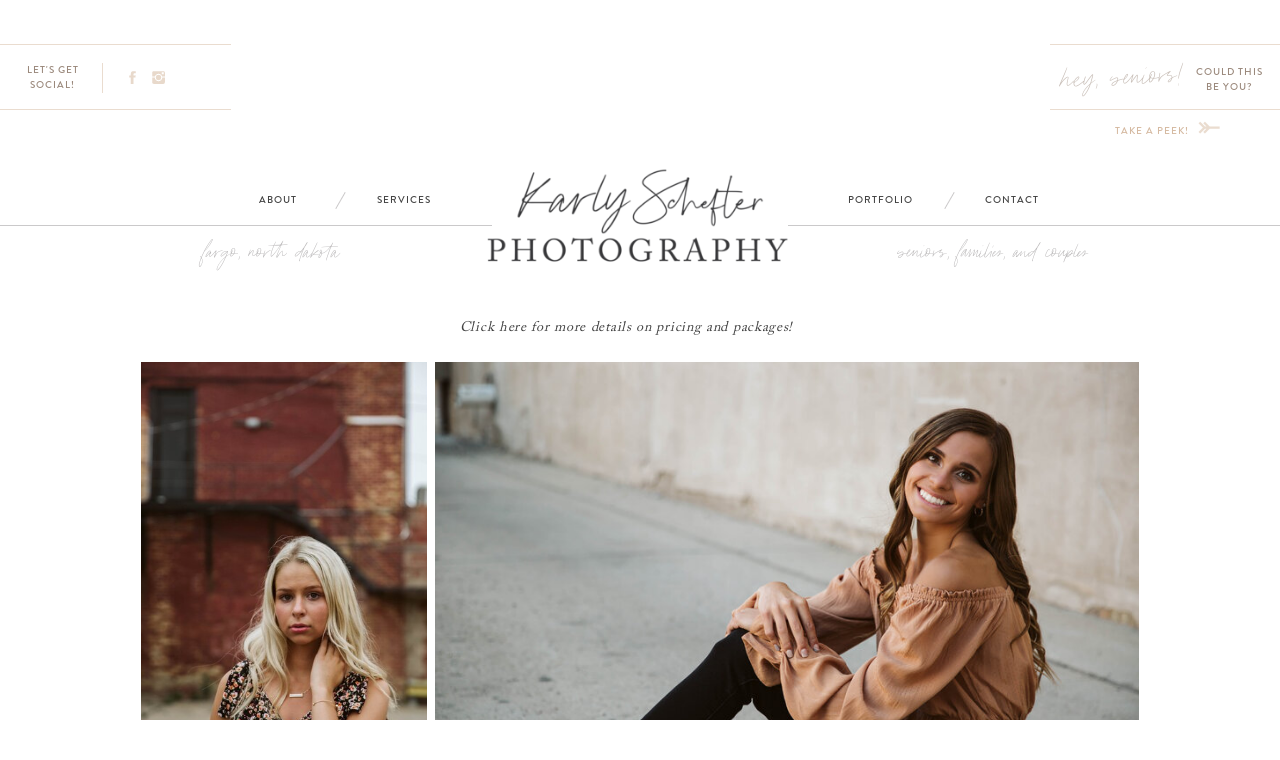

--- FILE ---
content_type: text/html; charset=UTF-8
request_url: https://karlyschefter.com/services
body_size: 16652
content:
<!DOCTYPE html>
<html class="d" lang="">
  <head>
    <meta charset="UTF-8" />
    <meta name="viewport" content="width=device-width, initial-scale=1" />
    <title>Services | North Dakota Senior, Wedding, and Lifestyle Photographer | Karly Schefter Photography</title>
      <link rel="icon" type="image/png" href="//static.showit.co/200/lc0vZH_rTLSePFVGeefQbw/71231/kslogo-02.png" />
      <link rel="preconnect" href="https://static.showit.co" />
      <meta name="description" content="Karly Schefter Photography is a North Dakota senior, wedding, and lifestyle photography business. Karly Schefter Photography serves clients through senior photography, wedding photography, and lifestyle photography throughout North Dakota." />
      <link rel="canonical" href="https://karlyschefter.com/services" />
      <meta property="og:image" content="https://static.showit.co/1200/5j7BAXJGRCCXdqRSQMHdiA/71231/kp_photography_by_karly_palczewski_bismarck_north_dakota_midwest_wedding_senior_family_lifestyle_photographer10.jpg" />
    
    <link rel="preconnect" href="https://fonts.googleapis.com">
<link rel="preconnect" href="https://fonts.gstatic.com" crossorigin>
<link href="https://fonts.googleapis.com/css?family=Lora:regular" rel="stylesheet" type="text/css"/>
<style>
@font-face{font-family:Brandon Grotesque;src:url('//static.showit.co/file/R4i7Bq09SgeV3OXoa0dsiA/71231/brandon_med_2.woff');}
@font-face{font-family:Paris Script;src:url('//static.showit.co/file/gethi3lUSRaTlvO-ZljpWQ/71231/parisscript-regular_4.woff');}
@font-face{font-family:Adobe Caslon Pro;src:url('//static.showit.co/file/XeilCM-3TDSndv0eph0qag/71231/adobe_caslon_pro_regular_1.woff');}
 </style>
    <script id="init_data" type="application/json">
      {"mobile":{"w":320,"bgMediaType":"none","bgFillType":"color","bgColor":"colors-7"},"desktop":{"w":1200,"bgColor":"colors-7","bgMediaType":"none","bgFillType":"color"},"sid":"9ou3m8oqsruemgdlcvddvg","break":768,"assetURL":"//static.showit.co","contactFormId":"71231/179839","cfAction":"aHR0cHM6Ly9jbGllbnRzZXJ2aWNlLnNob3dpdC5jby9jb250YWN0Zm9ybQ==","sgAction":"aHR0cHM6Ly9jbGllbnRzZXJ2aWNlLnNob3dpdC5jby9zb2NpYWxncmlk","blockData":[{"slug":"menu","visible":"a","states":[],"d":{"h":300,"w":1200,"aav":0.5,"stateTrIn":{"type":"fade","duration":0},"stateTrOut":{"type":"fade","duration":0},"bgFillType":"color","bgColor":"colors-7","bgMediaType":"none"},"m":{"h":149,"w":320,"bgFillType":"color","bgColor":"colors-7","bgMediaType":"none"}},{"slug":"header","visible":"a","states":[],"d":{"h":1,"w":1200,"bgFillType":"color","bgColor":"#000000:0","bgMediaType":"none"},"m":{"h":1,"w":320,"bgFillType":"color","bgColor":"#000000:0","bgMediaType":"none"}},{"slug":"seniors","visible":"a","states":[],"d":{"h":873,"w":1200,"bgFillType":"color","bgColor":"colors-7","bgMediaType":"none"},"m":{"h":1041,"w":320,"bgFillType":"color","bgColor":"colors-7","bgMediaType":"none"}},{"slug":"services","visible":"a","states":[],"d":{"h":880,"w":1200,"bgFillType":"color","bgColor":"colors-7","bgMediaType":"image","bgImage":{"key":"YX7MVcRHS4e3MYT0WKue4w/71231/kp_photography_by_karly_palczewski_bismarck_north_dakota_midwest_wedding_senior_family_lifestyle_photographer3.jpg","aspect_ratio":1,"title":"KP Photography by Karly Palczewski Bismarck North Dakota Midwest Wedding Senior Family Lifestyle Photographer3","type":"asset"},"bgOpacity":15,"bgPos":"cm","bgScale":"cover","bgScroll":"x"},"m":{"h":1671,"w":320,"bgFillType":"color","bgColor":"colors-7","bgMediaType":"image","bgImage":{"key":"YX7MVcRHS4e3MYT0WKue4w/71231/kp_photography_by_karly_palczewski_bismarck_north_dakota_midwest_wedding_senior_family_lifestyle_photographer3.jpg","aspect_ratio":1,"title":"KP Photography by Karly Palczewski Bismarck North Dakota Midwest Wedding Senior Family Lifestyle Photographer3","type":"asset"},"bgOpacity":15,"bgPos":"cm","bgScale":"cover","bgScroll":"x"}},{"slug":"footer","visible":"a","states":[],"d":{"h":353,"w":1200,"bgFillType":"color","bgColor":"colors-7","bgMediaType":"none"},"m":{"h":333,"w":320,"bgFillType":"color","bgColor":"colors-7","bgMediaType":"none"}},{"slug":"credits","visible":"a","states":[],"d":{"h":45,"w":1200,"bgFillType":"color","bgColor":"colors-4:10","bgMediaType":"none"},"m":{"h":44,"w":320,"bgFillType":"color","bgColor":"colors-4:10","bgMediaType":"none"}},{"slug":"mobile-menu","visible":"m","states":[],"d":{"h":300,"w":1200,"aav":0.5,"stateTrIn":{"type":"fade","duration":0},"stateTrOut":{"type":"fade","duration":0},"bgFillType":"color","bgColor":"colors-7","bgMediaType":"none"},"m":{"h":385,"w":320,"locking":{"side":"t"},"nature":"wH","aav":0.5,"stateTrIn":{"type":"fade","duration":0},"stateTrOut":{"type":"fade","duration":0},"bgFillType":"color","bgColor":"colors-7","bgMediaType":"none"}}],"elementData":[{"type":"simple","visible":"d","id":"menu_0","blockId":"menu","m":{"x":48,"y":30,"w":224,"h":140,"a":0},"d":{"x":-13,"y":225,"w":465,"h":1,"a":0,"lockH":"ls"}},{"type":"simple","visible":"d","id":"menu_1","blockId":"menu","m":{"x":48,"y":30,"w":224,"h":140,"a":0},"d":{"x":748,"y":225,"w":464,"h":1,"a":0,"lockH":"rs"}},{"type":"text","visible":"d","id":"menu_2","blockId":"menu","m":{"x":103,"y":91,"w":114,"h":19,"a":0},"d":{"x":217,"y":194,"w":41,"h":11,"a":0}},{"type":"text","visible":"d","id":"menu_3","blockId":"menu","m":{"x":103,"y":91,"w":114,"h":19,"a":0},"d":{"x":335,"y":194,"w":58,"h":11,"a":0}},{"type":"text","visible":"d","id":"menu_4","blockId":"menu","m":{"x":103,"y":91,"w":114,"h":19,"a":0},"d":{"x":807,"y":194,"w":67,"h":11,"a":0}},{"type":"text","visible":"d","id":"menu_5","blockId":"menu","m":{"x":103,"y":91,"w":114,"h":19,"a":0},"d":{"x":944,"y":194,"w":56,"h":11,"a":0}},{"type":"simple","visible":"d","id":"menu_6","blockId":"menu","m":{"x":48,"y":30,"w":224,"h":140,"a":0},"d":{"x":300,"y":191,"w":1,"h":19,"a":30}},{"type":"simple","visible":"d","id":"menu_7","blockId":"menu","m":{"x":48,"y":30,"w":224,"h":140,"a":0},"d":{"x":909,"y":191,"w":1,"h":19,"a":30}},{"type":"text","visible":"d","id":"menu_8","blockId":"menu","m":{"x":103,"y":91,"w":114,"h":19,"a":0},"d":{"x":1111,"y":64,"w":77,"h":29,"a":0,"lockH":"r"}},{"type":"text","visible":"d","id":"menu_9","blockId":"menu","m":{"x":103,"y":91,"w":114,"h":19,"a":0},"d":{"x":1108,"y":111,"w":44,"h":36,"a":0,"lockH":"r"}},{"type":"text","visible":"d","id":"menu_10","blockId":"menu","m":{"x":103,"y":91,"w":114,"h":19,"a":0},"d":{"x":1027,"y":123,"w":89,"h":12,"a":0,"lockH":"r"}},{"type":"simple","visible":"d","id":"menu_11","blockId":"menu","m":{"x":48,"y":30,"w":224,"h":140,"a":0},"d":{"x":970,"y":109,"w":231,"h":1,"a":0,"lockH":"r"}},{"type":"simple","visible":"d","id":"menu_12","blockId":"menu","m":{"x":48,"y":30,"w":224,"h":140,"a":0},"d":{"x":970,"y":44,"w":231,"h":1,"a":0,"lockH":"r"}},{"type":"simple","visible":"d","id":"menu_13","blockId":"menu","m":{"x":48,"y":30,"w":224,"h":140,"a":0},"d":{"x":0,"y":109,"w":231,"h":1,"a":0,"lockH":"l"}},{"type":"simple","visible":"d","id":"menu_14","blockId":"menu","m":{"x":48,"y":30,"w":224,"h":140,"a":0},"d":{"x":0,"y":44,"w":231,"h":1,"a":0,"lockH":"l"}},{"type":"text","visible":"d","id":"menu_15","blockId":"menu","m":{"x":103,"y":91,"w":114,"h":19,"a":0},"d":{"x":14,"y":62,"w":77,"h":29,"a":0,"lockH":"l"}},{"type":"simple","visible":"d","id":"menu_16","blockId":"menu","m":{"x":48,"y":30,"w":224,"h":140,"a":0},"d":{"x":102,"y":63,"w":1,"h":30,"a":0,"lockH":"l"}},{"type":"icon","visible":"d","id":"menu_17","blockId":"menu","m":{"x":135,"y":75,"w":50,"h":50,"a":0},"d":{"x":124,"y":69,"w":17,"h":17,"a":0,"lockH":"l"}},{"type":"icon","visible":"d","id":"menu_18","blockId":"menu","m":{"x":135,"y":75,"w":50,"h":50,"a":0},"d":{"x":150,"y":69,"w":17,"h":17,"a":0,"lockH":"l"}},{"type":"text","visible":"d","id":"menu_19","blockId":"menu","m":{"x":103,"y":91,"w":114,"h":19,"a":0},"d":{"x":784,"y":244,"w":336,"h":18,"a":0}},{"type":"text","visible":"d","id":"menu_20","blockId":"menu","m":{"x":103,"y":91,"w":114,"h":19,"a":0},"d":{"x":63,"y":244,"w":336,"h":18,"a":0}},{"type":"text","visible":"d","id":"menu_21","blockId":"menu","m":{"x":103,"y":91,"w":114,"h":19,"a":0},"d":{"x":975,"y":66,"w":135,"h":25,"a":357,"lockH":"r"}},{"type":"icon","visible":"m","id":"menu_22","blockId":"menu","m":{"x":274,"y":10,"w":38,"h":38,"a":0},"d":{"x":550,"y":100,"w":100,"h":100,"a":0},"pc":[{"type":"show","block":"mobile-menu"}]},{"type":"graphic","visible":"a","id":"menu_23","blockId":"menu","m":{"x":48,"y":24,"w":224,"h":136,"a":0},"d":{"x":424,"y":111,"w":345,"h":210,"a":0},"c":{"key":"pjTfNVHrTRm6WfDDhw6ERg/71231/kslogo-01.png","aspect_ratio":1.64153}},{"type":"text","visible":"a","id":"seniors_0","blockId":"seniors","m":{"x":62,"y":423,"w":196,"h":25,"a":0},"d":{"x":140,"y":487,"w":196,"h":25,"a":0}},{"type":"simple","visible":"a","id":"seniors_1","blockId":"seniors","m":{"x":34,"y":775,"w":252,"h":1,"a":0},"d":{"x":395,"y":486,"w":1,"h":227,"a":0}},{"type":"text","visible":"a","id":"seniors_2","blockId":"seniors","m":{"x":19,"y":508,"w":282,"h":244,"a":0},"d":{"x":444,"y":525,"w":606,"h":184,"a":0}},{"type":"text","visible":"a","id":"seniors_3","blockId":"seniors","m":{"x":75,"y":799,"w":171,"h":61,"a":0},"d":{"x":156,"y":557,"w":171,"h":61,"a":0}},{"type":"text","visible":"a","id":"seniors_4","blockId":"seniors","m":{"x":255,"y":794,"w":35,"h":42,"a":0},"d":{"x":332,"y":557,"w":44,"h":36,"a":0}},{"type":"text","visible":"a","id":"seniors_5","blockId":"seniors","m":{"x":32,"y":793,"w":34,"h":39,"a":0},"d":{"x":102,"y":553,"w":44,"h":36,"a":0}},{"type":"graphic","visible":"a","id":"seniors_6","blockId":"seniors","m":{"x":163,"y":41,"w":146,"h":171,"a":0},"d":{"x":101,"y":61,"w":286,"h":385,"a":0},"c":{"key":"JoYFhK70Sle6wXcB_5wYOg/71231/clay_4956.jpg","aspect_ratio":0.66672}},{"type":"graphic","visible":"d","id":"seniors_7","blockId":"seniors","m":{"x":0,"y":395,"w":320,"h":185,"a":0},"d":{"x":395,"y":61,"w":704,"h":385,"a":0},"c":{"key":"zSUNNKStStOL7AB82jlpGQ/71231/kp_photography_by_karly_palczewski_bismarck_north_dakota_midwest_wedding_senior_family_lifestyle_photographer15.jpg","aspect_ratio":1.49987}},{"type":"simple","visible":"a","id":"seniors_8","blockId":"seniors","m":{"x":42,"y":961,"w":238,"h":54,"a":0},"d":{"x":400,"y":768,"w":401,"h":51,"a":0}},{"type":"text","visible":"a","id":"seniors_9","blockId":"seniors","m":{"x":40,"y":974,"w":241,"h":29,"a":0},"d":{"x":413,"y":786,"w":375,"h":15,"a":0}},{"type":"graphic","visible":"a","id":"seniors_10","blockId":"seniors","m":{"x":11,"y":41,"w":146,"h":171,"a":0},"d":{"x":101,"y":61,"w":286,"h":385,"a":0,"gs":{"t":"cover"}},"c":{"key":"_8jo39a2QsqO8tDlP5pE-A/71231/116795973_2741388502759100_4290274649055839159_o.jpg","aspect_ratio":0.6665}},{"type":"graphic","visible":"a","id":"seniors_11","blockId":"seniors","m":{"x":12,"y":218,"w":297,"h":185,"a":0},"d":{"x":395,"y":61,"w":704,"h":385,"a":0},"c":{"key":"dqN36J5vQBGfISUErnLUVQ/71231/119841682_2787179801513303_6276297586490304447_o.jpg","aspect_ratio":1.50037}},{"type":"simple","visible":"a","id":"seniors_12","blockId":"seniors","m":{"x":30,"y":461,"w":261,"h":1,"a":0},"d":{"x":103,"y":530,"w":261,"h":1,"a":0}},{"type":"text","visible":"a","id":"seniors_13","blockId":"seniors","m":{"x":0,"y":478,"w":320,"h":8,"a":0},"d":{"x":413,"y":489,"w":667,"h":17,"a":0}},{"type":"simple","visible":"a","id":"seniors_14","blockId":"seniors","m":{"x":30,"y":885,"w":261,"h":1,"a":0},"d":{"x":103,"y":645,"w":261,"h":1,"a":0}},{"type":"text","visible":"a","id":"seniors_15","blockId":"seniors","m":{"x":82,"y":904,"w":76,"h":31,"a":0},"d":{"x":161,"y":673,"w":77,"h":29,"a":0}},{"type":"simple","visible":"d","id":"seniors_16","blockId":"seniors","m":{"x":48,"y":30,"w":224,"h":140,"a":0},"d":{"x":249,"y":674,"w":1,"h":30,"a":0}},{"type":"icon","visible":"a","id":"seniors_17","blockId":"seniors","m":{"x":166,"y":910,"w":15,"h":15,"a":0},"d":{"x":271,"y":680,"w":17,"h":17,"a":0}},{"type":"icon","visible":"a","id":"seniors_18","blockId":"seniors","m":{"x":195,"y":910,"w":15,"h":15,"a":0},"d":{"x":298,"y":680,"w":17,"h":17,"a":0}},{"type":"text","visible":"a","id":"seniors_19","blockId":"seniors","m":{"x":43,"y":0,"w":236,"h":27,"a":0},"d":{"x":270,"y":19,"w":633,"h":19,"a":0}},{"type":"text","visible":"a","id":"services_0","blockId":"services","m":{"x":64,"y":26,"w":193,"h":19,"a":0},"d":{"x":254,"y":57,"w":692,"h":19,"a":0}},{"type":"simple","visible":"a","id":"services_1","blockId":"services","m":{"x":34,"y":65,"w":252,"h":1,"a":0},"d":{"x":385,"y":92,"w":430,"h":1,"a":0}},{"type":"text","visible":"a","id":"services_2","blockId":"services","m":{"x":35,"y":383,"w":251,"h":93,"a":0},"d":{"x":95,"y":499,"w":306,"h":119,"a":0}},{"type":"simple","visible":"a","id":"services_3","blockId":"services","m":{"x":34,"y":84,"w":252,"h":281,"a":0},"d":{"x":95,"y":143,"w":306,"h":334,"a":0}},{"type":"graphic","visible":"a","id":"services_4","blockId":"services","m":{"x":44,"y":95,"w":232,"h":208,"a":0},"d":{"x":105,"y":154,"w":286,"h":247,"a":0,"gs":{"s":60}},"c":{"key":"PqxXqyW4S_at_96sNEHd3Q/71231/kinzel_6513.jpg","aspect_ratio":0.66667}},{"type":"simple","visible":"a","id":"services_5","blockId":"services","m":{"x":34,"y":581,"w":252,"h":288,"a":0},"d":{"x":446,"y":143,"w":306,"h":334,"a":0}},{"type":"graphic","visible":"a","id":"services_6","blockId":"services","m":{"x":44,"y":591,"w":232,"h":208,"a":0,"gs":{"s":75}},"d":{"x":456,"y":154,"w":286,"h":247,"a":0,"gs":{"s":100,"t":"cover"}},"c":{"key":"F73FjUAuTUytD8rjwHVWeg/71231/vetter_9527.jpg","aspect_ratio":1.5}},{"type":"simple","visible":"a","id":"services_7","blockId":"services","m":{"x":34,"y":1090,"w":252,"h":290,"a":0},"d":{"x":797,"y":143,"w":306,"h":334,"a":0}},{"type":"graphic","visible":"a","id":"services_8","blockId":"services","m":{"x":44,"y":1100,"w":232,"h":208,"a":0},"d":{"x":807,"y":154,"w":286,"h":247,"a":0},"c":{"key":"peV2fxRNSv2VHIGBpiLHvg/71231/kp_photography_by_karly_palczewski_bismarck_north_dakota_midwest_wedding_senior_family_lifestyle_photographer3.jpg","aspect_ratio":0.66667}},{"type":"text","visible":"a","id":"services_9","blockId":"services","m":{"x":147,"y":328,"w":27,"h":36,"a":0},"d":{"x":226,"y":436,"w":44,"h":36,"a":0}},{"type":"text","visible":"a","id":"services_10","blockId":"services","m":{"x":30,"y":319,"w":260,"h":17,"a":0},"d":{"x":118,"y":420,"w":260,"h":17,"a":0}},{"type":"text","visible":"a","id":"services_11","blockId":"services","m":{"x":147,"y":826,"w":27,"h":36,"a":0},"d":{"x":578,"y":436,"w":44,"h":36,"a":0}},{"type":"text","visible":"a","id":"services_12","blockId":"services","m":{"x":30,"y":816,"w":260,"h":17,"a":0},"d":{"x":470,"y":420,"w":260,"h":17,"a":0}},{"type":"text","visible":"a","id":"services_13","blockId":"services","m":{"x":147,"y":1336,"w":27,"h":36,"a":0},"d":{"x":929,"y":436,"w":44,"h":36,"a":0}},{"type":"text","visible":"a","id":"services_14","blockId":"services","m":{"x":30,"y":1325,"w":260,"h":17,"a":0},"d":{"x":821,"y":420,"w":260,"h":17,"a":0}},{"type":"simple","visible":"a","id":"services_15","blockId":"services","m":{"x":34,"y":501,"w":252,"h":50,"a":0},"d":{"x":95,"y":640,"w":306,"h":51,"a":0}},{"type":"text","visible":"a","id":"services_16","blockId":"services","m":{"x":70,"y":511,"w":181,"h":30,"a":0},"d":{"x":110,"y":658,"w":277,"h":15,"a":0}},{"type":"text","visible":"a","id":"services_17","blockId":"services","m":{"x":43,"y":884,"w":234,"h":110,"a":0},"d":{"x":447,"y":499,"w":306,"h":126,"a":0}},{"type":"simple","visible":"a","id":"services_18","blockId":"services","m":{"x":34,"y":1016,"w":252,"h":48,"a":0},"d":{"x":447,"y":640,"w":306,"h":51,"a":0}},{"type":"text","visible":"a","id":"services_19","blockId":"services","m":{"x":62,"y":1026,"w":196,"h":29,"a":0},"d":{"x":462,"y":658,"w":277,"h":15,"a":0}},{"type":"text","visible":"a","id":"services_20","blockId":"services","m":{"x":46,"y":1394,"w":228,"h":109,"a":0},"d":{"x":797,"y":499,"w":306,"h":126,"a":0}},{"type":"simple","visible":"a","id":"services_21","blockId":"services","m":{"x":34,"y":1528,"w":252,"h":51,"a":0},"d":{"x":797,"y":640,"w":306,"h":51,"a":0}},{"type":"text","visible":"a","id":"services_22","blockId":"services","m":{"x":62,"y":1538,"w":196,"h":31,"a":0},"d":{"x":812,"y":658,"w":277,"h":15,"a":0}},{"type":"simple","visible":"d","id":"footer_0","blockId":"footer","m":{"x":0,"y":0,"w":320,"h":42,"a":0},"d":{"x":98,"y":-62,"w":1005,"h":132,"a":0}},{"type":"graphic","visible":"a","id":"footer_1","blockId":"footer","m":{"x":7,"y":7,"w":151,"h":151,"a":0},"d":{"x":108,"y":-51,"w":240,"h":240,"a":0,"gs":{"s":70}},"c":{"key":"Z7M8taIcSBmHZPLj4H8XhQ/71231/mcgauvren_9154.jpg","aspect_ratio":1.5}},{"type":"graphic","visible":"a","id":"footer_2","blockId":"footer","m":{"x":163,"y":7,"w":151,"h":151,"a":0},"d":{"x":356,"y":-51,"w":240,"h":240,"a":0},"c":{"key":"AOon38mDSOWkFREobdrkyQ/71231/fisketjon_1475.jpg","aspect_ratio":0.66661}},{"type":"graphic","visible":"d","id":"footer_3","blockId":"footer","m":{"x":40,"y":422,"w":240,"h":240,"a":0},"d":{"x":604,"y":-51,"w":240,"h":240,"a":0,"gs":{"s":90}},"c":{"key":"pEM4E4l1Q3WAfdFGD4aEow/71231/morgan_3812.jpg","aspect_ratio":1.5}},{"type":"graphic","visible":"d","id":"footer_4","blockId":"footer","m":{"x":40,"y":672,"w":240,"h":240,"a":0,"gs":{"s":97}},"d":{"x":852,"y":-51,"w":240,"h":240,"a":0,"gs":{"s":60,"t":"cover"}},"c":{"key":"0yXbZ5gAQ1CtZyWOAijtvA/71231/skaurud_4409.jpg","aspect_ratio":0.66667}},{"type":"simple","visible":"a","id":"footer_5","blockId":"footer","m":{"x":75,"y":133,"w":170,"h":43,"a":0},"d":{"x":483,"y":118,"w":234,"h":51,"a":0}},{"type":"text","visible":"a","id":"footer_6","blockId":"footer","m":{"x":106,"y":149,"w":92,"h":13,"a":0},"d":{"x":513,"y":137,"w":196,"h":15,"a":0}},{"type":"icon","visible":"a","id":"footer_7","blockId":"footer","m":{"x":86,"y":149,"w":15,"h":15,"a":0},"d":{"x":517,"y":135,"w":17,"h":17,"a":0}},{"type":"simple","visible":"d","id":"footer_8","blockId":"footer","m":{"x":0,"y":2032,"w":320,"h":1,"a":0},"d":{"x":-13,"y":270,"w":465,"h":1,"a":0,"lockH":"ls"}},{"type":"simple","visible":"d","id":"footer_9","blockId":"footer","m":{"x":0,"y":2043,"w":320,"h":1,"a":0},"d":{"x":748,"y":270,"w":464,"h":1,"a":0,"lockH":"rs"}},{"type":"text","visible":"d","id":"footer_10","blockId":"footer","m":{"x":110,"y":1425,"w":100,"h":27,"a":0},"d":{"x":227,"y":239,"w":41,"h":11,"a":0}},{"type":"text","visible":"d","id":"footer_11","blockId":"footer","m":{"x":110,"y":1462,"w":100,"h":19,"a":0},"d":{"x":345,"y":239,"w":58,"h":11,"a":0}},{"type":"text","visible":"d","id":"footer_12","blockId":"footer","m":{"x":110,"y":1491,"w":100,"h":16,"a":0},"d":{"x":800,"y":239,"w":67,"h":11,"a":0}},{"type":"text","visible":"d","id":"footer_13","blockId":"footer","m":{"x":110,"y":1517,"w":100,"h":20,"a":0},"d":{"x":937,"y":239,"w":56,"h":11,"a":0}},{"type":"simple","visible":"d","id":"footer_14","blockId":"footer","m":{"x":48,"y":30,"w":224,"h":140,"a":0},"d":{"x":310,"y":236,"w":1,"h":19,"a":30}},{"type":"simple","visible":"d","id":"footer_15","blockId":"footer","m":{"x":48,"y":30,"w":224,"h":140,"a":0},"d":{"x":902,"y":236,"w":1,"h":19,"a":30}},{"type":"text","visible":"d","id":"footer_16","blockId":"footer","m":{"x":0,"y":2054,"w":320,"h":17,"a":0},"d":{"x":781,"y":289,"w":336,"h":18,"a":0}},{"type":"text","visible":"d","id":"footer_17","blockId":"footer","m":{"x":0,"y":2081,"w":320,"h":17,"a":0},"d":{"x":74,"y":290,"w":336,"h":18,"a":0}},{"type":"icon","visible":"a","id":"footer_18","blockId":"footer","m":{"x":94,"y":201,"w":14,"h":14,"a":0},"d":{"x":496,"y":263,"w":17,"h":17,"a":0}},{"type":"icon","visible":"a","id":"footer_19","blockId":"footer","m":{"x":212,"y":201,"w":14,"h":14,"a":0},"d":{"x":692,"y":264,"w":17,"h":17,"a":0}},{"type":"text","visible":"a","id":"footer_20","blockId":"footer","m":{"x":194,"y":257,"w":38,"h":45,"a":-90},"d":{"x":1130,"y":113,"w":44,"h":36,"a":-90,"lockH":"r"}},{"type":"simple","visible":"a","id":"footer_21","blockId":"footer","m":{"x":-40,"y":316,"w":400,"h":1,"a":0},"d":{"x":1106,"y":158,"w":97,"h":1,"a":0,"lockH":"r"}},{"type":"simple","visible":"a","id":"footer_22","blockId":"footer","m":{"x":-24,"y":250,"w":368,"h":1,"a":0},"d":{"x":1106,"y":36,"w":97,"h":1,"a":0,"lockH":"r"}},{"type":"text","visible":"a","id":"footer_23","blockId":"footer","m":{"x":66,"y":272,"w":162,"h":26,"a":-3},"d":{"x":1122,"y":54,"w":66,"h":47,"a":-3,"lockH":"r"}},{"type":"graphic","visible":"a","id":"footer_24","blockId":"footer","m":{"x":126,"y":185,"w":68,"h":52,"a":0},"d":{"x":555,"y":224,"w":95,"h":96,"a":0},"c":{"key":"lc0vZH_rTLSePFVGeefQbw/71231/kslogo-02.png","aspect_ratio":0.98713}},{"type":"text","visible":"a","id":"credits_0","blockId":"credits","m":{"x":41,"y":16,"w":239,"h":40,"a":0},"d":{"x":214,"y":17,"w":773,"h":11,"a":0}},{"type":"text","visible":"a","id":"mobile-menu_0","blockId":"mobile-menu","m":{"x":112,"y":32,"w":100,"h":16,"a":0,"lockV":"t"},"d":{"x":97,"y":173,"w":41,"h":11,"a":0}},{"type":"text","visible":"a","id":"mobile-menu_1","blockId":"mobile-menu","m":{"x":112,"y":67,"w":100,"h":17,"a":0,"lockV":"t"},"d":{"x":217,"y":173,"w":41,"h":11,"a":0}},{"type":"text","visible":"a","id":"mobile-menu_2","blockId":"mobile-menu","m":{"x":112,"y":102,"w":100,"h":17,"a":0,"lockV":"t"},"d":{"x":335,"y":173,"w":58,"h":11,"a":0}},{"type":"text","visible":"a","id":"mobile-menu_3","blockId":"mobile-menu","m":{"x":112,"y":137,"w":100,"h":15,"a":0,"lockV":"t"},"d":{"x":807,"y":173,"w":67,"h":11,"a":0}},{"type":"text","visible":"a","id":"mobile-menu_4","blockId":"mobile-menu","m":{"x":112,"y":172,"w":100,"h":14,"a":0,"lockV":"t"},"d":{"x":944,"y":173,"w":56,"h":11,"a":0}},{"type":"text","visible":"a","id":"mobile-menu_5","blockId":"mobile-menu","m":{"x":112,"y":207,"w":100,"h":16,"a":0,"lockV":"t"},"d":{"x":1069,"y":173,"w":31,"h":11,"a":0}},{"type":"simple","visible":"d","id":"mobile-menu_6","blockId":"mobile-menu","m":{"x":48,"y":30,"w":224,"h":140,"a":0},"d":{"x":176,"y":170,"w":1,"h":19,"a":30}},{"type":"simple","visible":"d","id":"mobile-menu_7","blockId":"mobile-menu","m":{"x":48,"y":30,"w":224,"h":140,"a":0},"d":{"x":300,"y":170,"w":1,"h":19,"a":30}},{"type":"simple","visible":"d","id":"mobile-menu_8","blockId":"mobile-menu","m":{"x":48,"y":30,"w":224,"h":140,"a":0},"d":{"x":909,"y":170,"w":1,"h":19,"a":30}},{"type":"simple","visible":"d","id":"mobile-menu_9","blockId":"mobile-menu","m":{"x":48,"y":30,"w":224,"h":140,"a":0},"d":{"x":1033,"y":170,"w":1,"h":19,"a":30}},{"type":"simple","visible":"a","id":"mobile-menu_10","blockId":"mobile-menu","m":{"x":49,"y":246,"w":231,"h":1,"a":0,"lockV":"t"},"d":{"x":0,"y":23,"w":231,"h":1,"a":0,"lockH":"l"}},{"type":"text","visible":"a","id":"mobile-menu_11","blockId":"mobile-menu","m":{"x":82,"y":346,"w":109,"h":12,"a":0,"lockV":"t"},"d":{"x":14,"y":41,"w":77,"h":29,"a":0,"lockH":"l"}},{"type":"simple","visible":"d","id":"mobile-menu_12","blockId":"mobile-menu","m":{"x":48,"y":30,"w":224,"h":140,"a":0},"d":{"x":102,"y":42,"w":1,"h":30,"a":0,"lockH":"l"}},{"type":"icon","visible":"a","id":"mobile-menu_13","blockId":"mobile-menu","m":{"x":198,"y":344,"w":15,"h":15,"a":0,"lockV":"t"},"d":{"x":124,"y":48,"w":17,"h":17,"a":0,"lockH":"l"}},{"type":"icon","visible":"a","id":"mobile-menu_14","blockId":"mobile-menu","m":{"x":223,"y":344,"w":15,"h":15,"a":0,"lockV":"t"},"d":{"x":161,"y":48,"w":17,"h":17,"a":0,"lockH":"l"}},{"type":"text","visible":"a","id":"mobile-menu_15","blockId":"mobile-menu","m":{"x":0,"y":271,"w":320,"h":17,"a":0,"lockV":"t"},"d":{"x":784,"y":223,"w":336,"h":18,"a":0}},{"type":"text","visible":"a","id":"mobile-menu_16","blockId":"mobile-menu","m":{"x":0,"y":298,"w":320,"h":17,"a":0,"lockV":"t"},"d":{"x":87,"y":223,"w":336,"h":18,"a":0}},{"type":"icon","visible":"m","id":"mobile-menu_17","blockId":"mobile-menu","m":{"x":274,"y":10,"w":38,"h":38,"a":0,"lockV":"t"},"d":{"x":550,"y":100,"w":100,"h":100,"a":0},"pc":[{"type":"hide","block":"mobile-menu"}]}]}
    </script>
    <link
      rel="stylesheet"
      type="text/css"
      href="https://cdnjs.cloudflare.com/ajax/libs/animate.css/3.4.0/animate.min.css"
    />
    <script
      id="si-jquery"
      src="https://ajax.googleapis.com/ajax/libs/jquery/3.5.1/jquery.min.js"
    ></script>
    		
		<script src="//lib.showit.co/engine/2.3.1/showit-lib.min.js"></script>
		<script src="//lib.showit.co/engine/2.3.1/showit.min.js"></script>

    <script>
      
      function initPage(){
      
      }
    </script>
    <link rel="stylesheet" type="text/css" href="//lib.showit.co/engine/2.3.1/showit.css" />
    <style id="si-page-css">
      html.m {background-color:rgba(255,255,255,1);}
html.d {background-color:rgba(255,255,255,1);}
.d .st-d-title {color:rgba(65,65,65,1);text-transform:uppercase;line-height:1.2;letter-spacing:0.1em;font-size:29px;text-align:center;font-family:'Adobe Caslon Pro';font-weight:400;font-style:normal;}
.d .st-d-title.se-rc a {color:rgba(154,136,123,1);text-decoration:none;}
.d .st-d-title.se-rc a:hover {text-decoration:none;color:rgba(150,149,141,1);opacity:0.8;}
.m .st-m-title {color:rgba(65,65,65,1);text-transform:uppercase;line-height:1.2;letter-spacing:0.1em;font-size:16px;text-align:center;font-family:'Adobe Caslon Pro';font-weight:400;font-style:normal;}
.m .st-m-title.se-rc a {color:rgba(154,136,123,1);text-decoration:none;}
.m .st-m-title.se-rc a:hover {text-decoration:none;color:rgba(150,149,141,1);opacity:0.8;}
.d .st-d-heading {color:rgba(65,65,65,1);line-height:1.2;letter-spacing:0.05em;font-size:14px;text-align:center;font-family:'Adobe Caslon Pro';font-weight:400;font-style:normal;}
.d .st-d-heading.se-rc a {color:rgba(154,136,123,1);text-decoration:none;}
.d .st-d-heading.se-rc a:hover {text-decoration:none;color:rgba(150,149,141,1);opacity:0.8;}
.m .st-m-heading {color:rgba(65,65,65,1);line-height:1.2;letter-spacing:0.05em;font-size:13px;text-align:center;font-family:'Adobe Caslon Pro';font-weight:400;font-style:normal;}
.m .st-m-heading.se-rc a {color:rgba(154,136,123,1);text-decoration:none;}
.m .st-m-heading.se-rc a:hover {text-decoration:none;color:rgba(150,149,141,1);opacity:0.8;}
.d .st-d-subheading {color:rgba(65,65,65,1);text-transform:uppercase;line-height:1.2;letter-spacing:0.1em;font-size:12px;text-align:center;font-family:'Brandon Grotesque';font-weight:400;font-style:normal;}
.d .st-d-subheading.se-rc a {color:rgba(154,136,123,1);text-decoration:none;}
.d .st-d-subheading.se-rc a:hover {text-decoration:none;color:rgba(150,149,141,1);opacity:0.8;}
.m .st-m-subheading {color:rgba(65,65,65,1);text-transform:uppercase;line-height:1.4;letter-spacing:0.1em;font-size:11px;text-align:center;font-family:'Brandon Grotesque';font-weight:400;font-style:normal;}
.m .st-m-subheading.se-rc a {color:rgba(154,136,123,1);text-decoration:none;}
.m .st-m-subheading.se-rc a:hover {text-decoration:none;color:rgba(150,149,141,1);opacity:0.8;}
.d .st-d-paragraph {color:rgba(65,65,65,1);line-height:1.8;letter-spacing:0.04em;font-size:13px;text-align:left;font-family:'Lora';font-weight:400;font-style:normal;}
.d .st-d-paragraph.se-rc a {color:rgba(65,65,65,1);text-decoration:none;}
.d .st-d-paragraph.se-rc a:hover {text-decoration:none;color:rgba(150,149,141,1);opacity:0.8;}
.m .st-m-paragraph {color:rgba(65,65,65,1);line-height:1.8;letter-spacing:0.04em;font-size:11px;text-align:left;font-family:'Lora';font-weight:400;font-style:normal;}
.m .st-m-paragraph.se-rc a {color:rgba(65,65,65,1);text-decoration:none;}
.m .st-m-paragraph.se-rc a:hover {text-decoration:none;color:rgba(150,149,141,1);opacity:0.8;}
.m .sib-menu {height:149px;}
.d .sib-menu {height:300px;}
.m .sib-menu .ss-bg {background-color:rgba(255,255,255,1);}
.d .sib-menu .ss-bg {background-color:rgba(255,255,255,1);}
.d .sie-menu_0 {left:-13px;top:225px;width:465px;height:1px;}
.m .sie-menu_0 {left:48px;top:30px;width:224px;height:140px;display:none;}
.d .sie-menu_0 .se-simple:hover {}
.m .sie-menu_0 .se-simple:hover {}
.d .sie-menu_0 .se-simple {background-color:rgba(185,183,184,0.75);}
.m .sie-menu_0 .se-simple {background-color:rgba(65,65,65,1);}
.d .sie-menu_1 {left:748px;top:225px;width:464px;height:1px;}
.m .sie-menu_1 {left:48px;top:30px;width:224px;height:140px;display:none;}
.d .sie-menu_1 .se-simple:hover {}
.m .sie-menu_1 .se-simple:hover {}
.d .sie-menu_1 .se-simple {background-color:rgba(185,183,184,0.75);}
.m .sie-menu_1 .se-simple {background-color:rgba(65,65,65,1);}
.d .sie-menu_2 {left:217px;top:194px;width:41px;height:11px;}
.m .sie-menu_2 {left:103px;top:91px;width:114px;height:19px;display:none;}
.d .sie-menu_2-text {font-size:10px;}
.d .sie-menu_3 {left:335px;top:194px;width:58px;height:11px;}
.m .sie-menu_3 {left:103px;top:91px;width:114px;height:19px;display:none;}
.d .sie-menu_3-text {font-size:10px;}
.d .sie-menu_4 {left:807px;top:194px;width:67px;height:11px;}
.m .sie-menu_4 {left:103px;top:91px;width:114px;height:19px;display:none;}
.d .sie-menu_4-text {font-size:10px;}
.d .sie-menu_5 {left:944px;top:194px;width:56px;height:11px;}
.m .sie-menu_5 {left:103px;top:91px;width:114px;height:19px;display:none;}
.d .sie-menu_5-text {font-size:10px;}
.d .sie-menu_6 {left:300px;top:191px;width:1px;height:19px;}
.m .sie-menu_6 {left:48px;top:30px;width:224px;height:140px;display:none;}
.d .sie-menu_6 .se-simple:hover {}
.m .sie-menu_6 .se-simple:hover {}
.d .sie-menu_6 .se-simple {background-color:rgba(185,183,184,0.75);}
.m .sie-menu_6 .se-simple {background-color:rgba(65,65,65,1);}
.d .sie-menu_7 {left:909px;top:191px;width:1px;height:19px;}
.m .sie-menu_7 {left:48px;top:30px;width:224px;height:140px;display:none;}
.d .sie-menu_7 .se-simple:hover {}
.m .sie-menu_7 .se-simple:hover {}
.d .sie-menu_7 .se-simple {background-color:rgba(185,183,184,0.75);}
.m .sie-menu_7 .se-simple {background-color:rgba(65,65,65,1);}
.d .sie-menu_8 {left:1111px;top:64px;width:77px;height:29px;}
.m .sie-menu_8 {left:103px;top:91px;width:114px;height:19px;display:none;}
.d .sie-menu_8-text {color:rgba(154,136,123,1);line-height:1.5;font-size:10px;}
.d .sie-menu_9 {left:1108px;top:111px;width:44px;height:36px;}
.m .sie-menu_9 {left:103px;top:91px;width:114px;height:19px;display:none;}
.d .sie-menu_9-text {color:rgba(213,185,160,0.5);font-size:29px;}
.d .sie-menu_10 {left:1027px;top:123px;width:89px;height:12px;}
.m .sie-menu_10 {left:103px;top:91px;width:114px;height:19px;display:none;}
.d .sie-menu_10-text {color:rgba(213,185,160,1);line-height:1.5;font-size:10px;}
.d .sie-menu_11 {left:970px;top:109px;width:231px;height:1px;}
.m .sie-menu_11 {left:48px;top:30px;width:224px;height:140px;display:none;}
.d .sie-menu_11 .se-simple:hover {}
.m .sie-menu_11 .se-simple:hover {}
.d .sie-menu_11 .se-simple {background-color:rgba(213,185,160,0.5);}
.m .sie-menu_11 .se-simple {background-color:rgba(65,65,65,1);}
.d .sie-menu_12 {left:970px;top:44px;width:231px;height:1px;}
.m .sie-menu_12 {left:48px;top:30px;width:224px;height:140px;display:none;}
.d .sie-menu_12 .se-simple:hover {}
.m .sie-menu_12 .se-simple:hover {}
.d .sie-menu_12 .se-simple {background-color:rgba(213,185,160,0.5);}
.m .sie-menu_12 .se-simple {background-color:rgba(65,65,65,1);}
.d .sie-menu_13 {left:0px;top:109px;width:231px;height:1px;}
.m .sie-menu_13 {left:48px;top:30px;width:224px;height:140px;display:none;}
.d .sie-menu_13 .se-simple:hover {}
.m .sie-menu_13 .se-simple:hover {}
.d .sie-menu_13 .se-simple {background-color:rgba(213,185,160,0.5);}
.m .sie-menu_13 .se-simple {background-color:rgba(65,65,65,1);}
.d .sie-menu_14 {left:0px;top:44px;width:231px;height:1px;}
.m .sie-menu_14 {left:48px;top:30px;width:224px;height:140px;display:none;}
.d .sie-menu_14 .se-simple:hover {}
.m .sie-menu_14 .se-simple:hover {}
.d .sie-menu_14 .se-simple {background-color:rgba(213,185,160,0.5);}
.m .sie-menu_14 .se-simple {background-color:rgba(65,65,65,1);}
.d .sie-menu_15 {left:14px;top:62px;width:77px;height:29px;}
.m .sie-menu_15 {left:103px;top:91px;width:114px;height:19px;display:none;}
.d .sie-menu_15-text {color:rgba(154,136,123,1);line-height:1.5;font-size:10px;}
.d .sie-menu_16 {left:102px;top:63px;width:1px;height:30px;}
.m .sie-menu_16 {left:48px;top:30px;width:224px;height:140px;display:none;}
.d .sie-menu_16 .se-simple:hover {}
.m .sie-menu_16 .se-simple:hover {}
.d .sie-menu_16 .se-simple {background-color:rgba(213,185,160,0.5);}
.m .sie-menu_16 .se-simple {background-color:rgba(65,65,65,1);}
.d .sie-menu_17 {left:124px;top:69px;width:17px;height:17px;}
.m .sie-menu_17 {left:135px;top:75px;width:50px;height:50px;display:none;}
.d .sie-menu_17 svg {fill:rgba(213,185,160,0.55);}
.m .sie-menu_17 svg {fill:rgba(150,149,141,1);}
.d .sie-menu_18 {left:150px;top:69px;width:17px;height:17px;}
.m .sie-menu_18 {left:135px;top:75px;width:50px;height:50px;display:none;}
.d .sie-menu_18 svg {fill:rgba(213,185,160,0.55);}
.m .sie-menu_18 svg {fill:rgba(150,149,141,1);}
.d .sie-menu_19 {left:784px;top:244px;width:336px;height:18px;}
.m .sie-menu_19 {left:103px;top:91px;width:114px;height:19px;display:none;}
.d .sie-menu_19-text {color:rgba(185,183,184,1);text-transform:lowercase;letter-spacing:0em;font-size:15px;font-family:'Paris Script';font-weight:400;font-style:normal;}
.d .sie-menu_20 {left:63px;top:244px;width:336px;height:18px;}
.m .sie-menu_20 {left:103px;top:91px;width:114px;height:19px;display:none;}
.d .sie-menu_20-text {color:rgba(185,183,184,1);text-transform:lowercase;letter-spacing:0em;font-size:15px;font-family:'Paris Script';font-weight:400;font-style:normal;}
.d .sie-menu_21 {left:975px;top:66px;width:135px;height:25px;}
.m .sie-menu_21 {left:103px;top:91px;width:114px;height:19px;display:none;}
.d .sie-menu_21-text {color:rgba(154,136,123,0.55);text-transform:lowercase;letter-spacing:0em;font-size:20px;font-family:'Paris Script';font-weight:400;font-style:normal;}
.d .sie-menu_22 {left:550px;top:100px;width:100px;height:100px;display:none;}
.m .sie-menu_22 {left:274px;top:10px;width:38px;height:38px;}
.d .sie-menu_22 svg {fill:rgba(150,149,141,1);}
.m .sie-menu_22 svg {fill:rgba(150,149,141,1);}
.d .sie-menu_23 {left:424px;top:111px;width:345px;height:210px;}
.m .sie-menu_23 {left:48px;top:24px;width:224px;height:136px;}
.d .sie-menu_23 .se-img {background-repeat:no-repeat;background-size:cover;background-position:50% 50%;border-radius:inherit;}
.m .sie-menu_23 .se-img {background-repeat:no-repeat;background-size:cover;background-position:50% 50%;border-radius:inherit;}
.m .sib-header {height:1px;}
.d .sib-header {height:1px;}
.m .sib-header .ss-bg {background-color:rgba(0,0,0,0);}
.d .sib-header .ss-bg {background-color:rgba(0,0,0,0);}
.m .sib-seniors {height:1041px;}
.d .sib-seniors {height:873px;}
.m .sib-seniors .ss-bg {background-color:rgba(255,255,255,1);}
.d .sib-seniors .ss-bg {background-color:rgba(255,255,255,1);}
.d .sie-seniors_0 {left:140px;top:487px;width:196px;height:25px;}
.m .sie-seniors_0 {left:62px;top:423px;width:196px;height:25px;}
.d .sie-seniors_0-text {line-height:1.5;font-size:19px;}
.m .sie-seniors_0-text {line-height:1.5;font-size:19px;}
.d .sie-seniors_1 {left:395px;top:486px;width:1px;height:227px;}
.m .sie-seniors_1 {left:34px;top:775px;width:252px;height:1px;}
.d .sie-seniors_1 .se-simple:hover {}
.m .sie-seniors_1 .se-simple:hover {}
.d .sie-seniors_1 .se-simple {background-color:rgba(185,183,184,0.75);}
.m .sie-seniors_1 .se-simple {background-color:rgba(185,183,184,0.75);}
.d .sie-seniors_2 {left:444px;top:525px;width:606px;height:184px;}
.m .sie-seniors_2 {left:19px;top:508px;width:282px;height:244px;}
.d .sie-seniors_2-text {text-align:center;}
.m .sie-seniors_2-text {text-align:center;}
.d .sie-seniors_3 {left:156px;top:557px;width:171px;height:61px;}
.m .sie-seniors_3 {left:75px;top:799px;width:171px;height:61px;}
.d .sie-seniors_3-text {color:rgba(150,149,141,1);line-height:1.7;letter-spacing:0em;font-size:19px;font-family:'Paris Script';font-weight:400;font-style:normal;}
.m .sie-seniors_3-text {color:rgba(150,149,141,1);line-height:1.7;letter-spacing:0em;font-size:19px;font-family:'Paris Script';font-weight:400;font-style:normal;}
.d .sie-seniors_4 {left:332px;top:557px;width:44px;height:36px;}
.m .sie-seniors_4 {left:255px;top:794px;width:35px;height:42px;}
.d .sie-seniors_4-text {color:rgba(213,185,160,0.5);font-size:29px;}
.m .sie-seniors_4-text {color:rgba(213,185,160,0.5);font-size:29px;}
.d .sie-seniors_5 {left:102px;top:553px;width:44px;height:36px;}
.m .sie-seniors_5 {left:32px;top:793px;width:34px;height:39px;}
.d .sie-seniors_5-text {color:rgba(213,185,160,0.5);font-size:29px;}
.m .sie-seniors_5-text {color:rgba(213,185,160,0.5);font-size:29px;}
.d .sie-seniors_6 {left:101px;top:61px;width:286px;height:385px;}
.m .sie-seniors_6 {left:163px;top:41px;width:146px;height:171px;}
.d .sie-seniors_6 .se-img {background-repeat:no-repeat;background-size:cover;background-position:50% 50%;border-radius:inherit;}
.m .sie-seniors_6 .se-img {background-repeat:no-repeat;background-size:cover;background-position:50% 50%;border-radius:inherit;}
.d .sie-seniors_7 {left:395px;top:61px;width:704px;height:385px;}
.m .sie-seniors_7 {left:0px;top:395px;width:320px;height:185px;display:none;}
.d .sie-seniors_7 .se-img {background-repeat:no-repeat;background-size:cover;background-position:50% 50%;border-radius:inherit;}
.m .sie-seniors_7 .se-img {background-repeat:no-repeat;background-size:cover;background-position:50% 50%;border-radius:inherit;}
.d .sie-seniors_8 {left:400px;top:768px;width:401px;height:51px;}
.m .sie-seniors_8 {left:42px;top:961px;width:238px;height:54px;}
.d .sie-seniors_8 .se-simple:hover {}
.m .sie-seniors_8 .se-simple:hover {}
.d .sie-seniors_8 .se-simple {background-color:rgba(231,231,229,1);}
.m .sie-seniors_8 .se-simple {background-color:rgba(231,231,229,1);}
.d .sie-seniors_9 {left:413px;top:786px;width:375px;height:15px;}
.m .sie-seniors_9 {left:40px;top:974px;width:241px;height:29px;}
.d .sie-seniors_9-text {color:rgba(150,149,141,1);line-height:1.5;font-size:10px;}
.m .sie-seniors_9-text {color:rgba(150,149,141,1);line-height:1.5;font-size:10px;}
.d .sie-seniors_10:hover {opacity:0;transition-duration:0.5s;transition-property:opacity;}
.m .sie-seniors_10:hover {opacity:0;transition-duration:0.5s;transition-property:opacity;}
.d .sie-seniors_10 {left:101px;top:61px;width:286px;height:385px;transition-duration:0.5s;transition-property:opacity;}
.m .sie-seniors_10 {left:11px;top:41px;width:146px;height:171px;transition-duration:0.5s;transition-property:opacity;}
.d .sie-seniors_10 .se-img {background-repeat:no-repeat;background-size:cover;background-position:50% 50%;border-radius:inherit;}
.m .sie-seniors_10 .se-img {background-repeat:no-repeat;background-size:cover;background-position:50% 50%;border-radius:inherit;}
.d .sie-seniors_11:hover {opacity:0;transition-duration:0.5s;transition-property:opacity;}
.m .sie-seniors_11:hover {opacity:0;transition-duration:0.5s;transition-property:opacity;}
.d .sie-seniors_11 {left:395px;top:61px;width:704px;height:385px;transition-duration:0.5s;transition-property:opacity;}
.m .sie-seniors_11 {left:12px;top:218px;width:297px;height:185px;transition-duration:0.5s;transition-property:opacity;}
.d .sie-seniors_11 .se-img {background-repeat:no-repeat;background-size:cover;background-position:50% 50%;border-radius:inherit;}
.m .sie-seniors_11 .se-img {background-repeat:no-repeat;background-size:cover;background-position:50% 50%;border-radius:inherit;}
.d .sie-seniors_12 {left:103px;top:530px;width:261px;height:1px;}
.m .sie-seniors_12 {left:30px;top:461px;width:261px;height:1px;}
.d .sie-seniors_12 .se-simple:hover {}
.m .sie-seniors_12 .se-simple:hover {}
.d .sie-seniors_12 .se-simple {background-color:rgba(185,183,184,0.75);}
.m .sie-seniors_12 .se-simple {background-color:rgba(185,183,184,0.75);}
.d .sie-seniors_13 {left:413px;top:489px;width:667px;height:17px;}
.m .sie-seniors_13 {left:0px;top:478px;width:320px;height:8px;}
.d .sie-seniors_14 {left:103px;top:645px;width:261px;height:1px;}
.m .sie-seniors_14 {left:30px;top:885px;width:261px;height:1px;}
.d .sie-seniors_14 .se-simple:hover {}
.m .sie-seniors_14 .se-simple:hover {}
.d .sie-seniors_14 .se-simple {background-color:rgba(185,183,184,0.75);}
.m .sie-seniors_14 .se-simple {background-color:rgba(185,183,184,0.75);}
.d .sie-seniors_15 {left:161px;top:673px;width:77px;height:29px;}
.m .sie-seniors_15 {left:82px;top:904px;width:76px;height:31px;}
.d .sie-seniors_15-text {color:rgba(154,136,123,1);line-height:1.5;font-size:10px;}
.m .sie-seniors_15-text {color:rgba(154,136,123,1);line-height:1.5;font-size:10px;}
.d .sie-seniors_16 {left:249px;top:674px;width:1px;height:30px;}
.m .sie-seniors_16 {left:48px;top:30px;width:224px;height:140px;display:none;}
.d .sie-seniors_16 .se-simple:hover {}
.m .sie-seniors_16 .se-simple:hover {}
.d .sie-seniors_16 .se-simple {background-color:rgba(213,185,160,0.5);}
.m .sie-seniors_16 .se-simple {background-color:rgba(213,185,160,0.5);}
.d .sie-seniors_17 {left:271px;top:680px;width:17px;height:17px;}
.m .sie-seniors_17 {left:166px;top:910px;width:15px;height:15px;}
.d .sie-seniors_17 svg {fill:rgba(213,185,160,0.55);}
.m .sie-seniors_17 svg {fill:rgba(213,185,160,0.55);}
.d .sie-seniors_18 {left:298px;top:680px;width:17px;height:17px;}
.m .sie-seniors_18 {left:195px;top:910px;width:15px;height:15px;}
.d .sie-seniors_18 svg {fill:rgba(213,185,160,0.55);}
.m .sie-seniors_18 svg {fill:rgba(213,185,160,0.55);}
.d .sie-seniors_19 {left:270px;top:19px;width:633px;height:19px;}
.m .sie-seniors_19 {left:43px;top:0px;width:236px;height:27px;}
.m .sib-services {height:1671px;}
.d .sib-services {height:880px;}
.m .sib-services .ss-bg {background-color:rgba(255,255,255,1);}
.d .sib-services .ss-bg {background-color:rgba(255,255,255,1);}
.d .sie-services_0 {left:254px;top:57px;width:692px;height:19px;}
.m .sie-services_0 {left:64px;top:26px;width:193px;height:19px;}
.d .sie-services_0-text {font-size:19px;}
.d .sie-services_1 {left:385px;top:92px;width:430px;height:1px;}
.m .sie-services_1 {left:34px;top:65px;width:252px;height:1px;}
.d .sie-services_1 .se-simple:hover {}
.m .sie-services_1 .se-simple:hover {}
.d .sie-services_1 .se-simple {background-color:rgba(185,183,184,0.75);}
.m .sie-services_1 .se-simple {background-color:rgba(185,183,184,0.75);}
.d .sie-services_2 {left:95px;top:499px;width:306px;height:119px;}
.m .sie-services_2 {left:35px;top:383px;width:251px;height:93px;}
.d .sie-services_2-text {text-align:center;}
.m .sie-services_2-text {text-align:center;}
.d .sie-services_3 {left:95px;top:143px;width:306px;height:334px;}
.m .sie-services_3 {left:34px;top:84px;width:252px;height:281px;}
.d .sie-services_3 .se-simple:hover {}
.m .sie-services_3 .se-simple:hover {}
.d .sie-services_3 .se-simple {border-color:rgba(150,149,141,0.75);border-width:0px;background-color:rgba(255,255,255,1);border-style:solid;border-radius:inherit;}
.m .sie-services_3 .se-simple {border-color:rgba(150,149,141,0.75);border-width:0px;background-color:rgba(255,255,255,1);border-style:solid;border-radius:inherit;}
.d .sie-services_4 {left:105px;top:154px;width:286px;height:247px;}
.m .sie-services_4 {left:44px;top:95px;width:232px;height:208px;}
.d .sie-services_4 .se-img {background-repeat:no-repeat;background-size:cover;background-position:60% 60%;border-radius:inherit;}
.m .sie-services_4 .se-img {background-repeat:no-repeat;background-size:cover;background-position:50% 50%;border-radius:inherit;}
.d .sie-services_5 {left:446px;top:143px;width:306px;height:334px;}
.m .sie-services_5 {left:34px;top:581px;width:252px;height:288px;}
.d .sie-services_5 .se-simple:hover {}
.m .sie-services_5 .se-simple:hover {}
.d .sie-services_5 .se-simple {border-color:rgba(150,149,141,0.75);border-width:0px;background-color:rgba(255,255,255,1);border-style:solid;border-radius:inherit;}
.m .sie-services_5 .se-simple {border-color:rgba(150,149,141,0.75);border-width:0px;background-color:rgba(255,255,255,1);border-style:solid;border-radius:inherit;}
.d .sie-services_6 {left:456px;top:154px;width:286px;height:247px;}
.m .sie-services_6 {left:44px;top:591px;width:232px;height:208px;}
.d .sie-services_6 .se-img {background-repeat:no-repeat;background-size:cover;background-position:100% 100%;border-radius:inherit;}
.m .sie-services_6 .se-img {background-repeat:no-repeat;background-size:cover;background-position:75% 75%;border-radius:inherit;}
.d .sie-services_7 {left:797px;top:143px;width:306px;height:334px;}
.m .sie-services_7 {left:34px;top:1090px;width:252px;height:290px;}
.d .sie-services_7 .se-simple:hover {}
.m .sie-services_7 .se-simple:hover {}
.d .sie-services_7 .se-simple {border-color:rgba(150,149,141,0.75);border-width:0px;background-color:rgba(255,255,255,1);border-style:solid;border-radius:inherit;}
.m .sie-services_7 .se-simple {border-color:rgba(150,149,141,0.75);border-width:0px;background-color:rgba(255,255,255,1);border-style:solid;border-radius:inherit;}
.d .sie-services_8 {left:807px;top:154px;width:286px;height:247px;}
.m .sie-services_8 {left:44px;top:1100px;width:232px;height:208px;}
.d .sie-services_8 .se-img {background-repeat:no-repeat;background-size:cover;background-position:50% 50%;border-radius:inherit;}
.m .sie-services_8 .se-img {background-repeat:no-repeat;background-size:cover;background-position:50% 50%;border-radius:inherit;}
.d .sie-services_9 {left:226px;top:436px;width:44px;height:36px;}
.m .sie-services_9 {left:147px;top:328px;width:27px;height:36px;}
.d .sie-services_9-text {color:rgba(213,185,160,0.5);font-size:29px;}
.m .sie-services_9-text {color:rgba(213,185,160,0.5);font-size:29px;}
.d .sie-services_10 {left:118px;top:420px;width:260px;height:17px;}
.m .sie-services_10 {left:30px;top:319px;width:260px;height:17px;}
.d .sie-services_10-text {text-align:center;}
.m .sie-services_10-text {text-align:center;}
.d .sie-services_11 {left:578px;top:436px;width:44px;height:36px;}
.m .sie-services_11 {left:147px;top:826px;width:27px;height:36px;}
.d .sie-services_11-text {color:rgba(213,185,160,0.5);font-size:29px;}
.m .sie-services_11-text {color:rgba(213,185,160,0.5);font-size:29px;}
.d .sie-services_12 {left:470px;top:420px;width:260px;height:17px;}
.m .sie-services_12 {left:30px;top:816px;width:260px;height:17px;}
.d .sie-services_12-text {text-align:center;}
.m .sie-services_12-text {text-align:center;}
.d .sie-services_13 {left:929px;top:436px;width:44px;height:36px;}
.m .sie-services_13 {left:147px;top:1336px;width:27px;height:36px;}
.d .sie-services_13-text {color:rgba(213,185,160,0.5);font-size:29px;}
.m .sie-services_13-text {color:rgba(213,185,160,0.5);font-size:29px;}
.d .sie-services_14 {left:821px;top:420px;width:260px;height:17px;}
.m .sie-services_14 {left:30px;top:1325px;width:260px;height:17px;}
.d .sie-services_14-text {text-align:center;}
.m .sie-services_14-text {text-align:center;}
.d .sie-services_15 {left:95px;top:640px;width:306px;height:51px;}
.m .sie-services_15 {left:34px;top:501px;width:252px;height:50px;}
.d .sie-services_15 .se-simple:hover {}
.m .sie-services_15 .se-simple:hover {}
.d .sie-services_15 .se-simple {background-color:rgba(231,231,229,1);}
.m .sie-services_15 .se-simple {background-color:rgba(231,231,229,1);}
.d .sie-services_16 {left:110px;top:658px;width:277px;height:15px;}
.m .sie-services_16 {left:70px;top:511px;width:181px;height:30px;}
.d .sie-services_16-text {color:rgba(150,149,141,1);line-height:1.5;font-size:10px;}
.m .sie-services_16-text {color:rgba(150,149,141,1);line-height:1.5;font-size:10px;}
.d .sie-services_17 {left:447px;top:499px;width:306px;height:126px;}
.m .sie-services_17 {left:43px;top:884px;width:234px;height:110px;}
.d .sie-services_17-text {text-align:center;}
.m .sie-services_17-text {text-align:center;}
.d .sie-services_18 {left:447px;top:640px;width:306px;height:51px;}
.m .sie-services_18 {left:34px;top:1016px;width:252px;height:48px;}
.d .sie-services_18 .se-simple:hover {}
.m .sie-services_18 .se-simple:hover {}
.d .sie-services_18 .se-simple {background-color:rgba(231,231,229,1);}
.m .sie-services_18 .se-simple {background-color:rgba(231,231,229,1);}
.d .sie-services_19 {left:462px;top:658px;width:277px;height:15px;}
.m .sie-services_19 {left:62px;top:1026px;width:196px;height:29px;}
.d .sie-services_19-text {color:rgba(150,149,141,1);line-height:1.5;font-size:10px;}
.m .sie-services_19-text {color:rgba(150,149,141,1);line-height:1.5;font-size:10px;}
.d .sie-services_20 {left:797px;top:499px;width:306px;height:126px;}
.m .sie-services_20 {left:46px;top:1394px;width:228px;height:109px;}
.d .sie-services_20-text {text-align:center;}
.m .sie-services_20-text {text-align:center;}
.d .sie-services_21 {left:797px;top:640px;width:306px;height:51px;}
.m .sie-services_21 {left:34px;top:1528px;width:252px;height:51px;}
.d .sie-services_21 .se-simple:hover {}
.m .sie-services_21 .se-simple:hover {}
.d .sie-services_21 .se-simple {background-color:rgba(231,231,229,1);}
.m .sie-services_21 .se-simple {background-color:rgba(231,231,229,1);}
.d .sie-services_22 {left:812px;top:658px;width:277px;height:15px;}
.m .sie-services_22 {left:62px;top:1538px;width:196px;height:31px;}
.d .sie-services_22-text {color:rgba(150,149,141,1);line-height:1.5;font-size:10px;}
.m .sie-services_22-text {color:rgba(150,149,141,1);line-height:1.5;font-size:10px;}
.m .sib-footer {height:333px;}
.d .sib-footer {height:353px;}
.m .sib-footer .ss-bg {background-color:rgba(255,255,255,1);}
.d .sib-footer .ss-bg {background-color:rgba(255,255,255,1);}
.d .sie-footer_0 {left:98px;top:-62px;width:1005px;height:132px;}
.m .sie-footer_0 {left:0px;top:0px;width:320px;height:42px;display:none;}
.d .sie-footer_0 .se-simple:hover {}
.m .sie-footer_0 .se-simple:hover {}
.d .sie-footer_0 .se-simple {border-color:rgba(150,149,141,0.75);border-width:0px;background-color:rgba(255,255,255,1);border-style:solid;border-radius:inherit;}
.m .sie-footer_0 .se-simple {border-color:rgba(150,149,141,0.75);border-width:0px;background-color:rgba(255,255,255,1);border-style:solid;border-radius:inherit;}
.d .sie-footer_1 {left:108px;top:-51px;width:240px;height:240px;}
.m .sie-footer_1 {left:7px;top:7px;width:151px;height:151px;}
.d .sie-footer_1 .se-img {background-repeat:no-repeat;background-size:cover;background-position:70% 70%;border-radius:inherit;}
.m .sie-footer_1 .se-img {background-repeat:no-repeat;background-size:cover;background-position:50% 50%;border-radius:inherit;}
.d .sie-footer_2 {left:356px;top:-51px;width:240px;height:240px;}
.m .sie-footer_2 {left:163px;top:7px;width:151px;height:151px;}
.d .sie-footer_2 .se-img {background-repeat:no-repeat;background-size:cover;background-position:50% 50%;border-radius:inherit;}
.m .sie-footer_2 .se-img {background-repeat:no-repeat;background-size:cover;background-position:50% 50%;border-radius:inherit;}
.d .sie-footer_3 {left:604px;top:-51px;width:240px;height:240px;}
.m .sie-footer_3 {left:40px;top:422px;width:240px;height:240px;display:none;}
.d .sie-footer_3 .se-img {background-repeat:no-repeat;background-size:cover;background-position:90% 90%;border-radius:inherit;}
.m .sie-footer_3 .se-img {background-repeat:no-repeat;background-size:cover;background-position:50% 50%;border-radius:inherit;}
.d .sie-footer_4 {left:852px;top:-51px;width:240px;height:240px;}
.m .sie-footer_4 {left:40px;top:672px;width:240px;height:240px;display:none;}
.d .sie-footer_4 .se-img {background-repeat:no-repeat;background-size:cover;background-position:60% 60%;border-radius:inherit;}
.m .sie-footer_4 .se-img {background-repeat:no-repeat;background-size:cover;background-position:97% 97%;border-radius:inherit;}
.d .sie-footer_5 {left:483px;top:118px;width:234px;height:51px;}
.m .sie-footer_5 {left:75px;top:133px;width:170px;height:43px;}
.d .sie-footer_5 .se-simple:hover {}
.m .sie-footer_5 .se-simple:hover {}
.d .sie-footer_5 .se-simple {background-color:rgba(255,255,255,1);}
.m .sie-footer_5 .se-simple {background-color:rgba(255,255,255,1);}
.d .sie-footer_6 {left:513px;top:137px;width:196px;height:15px;}
.m .sie-footer_6 {left:106px;top:149px;width:92px;height:13px;}
.d .sie-footer_6-text {color:rgba(150,149,141,1);line-height:1.5;font-size:9px;}
.m .sie-footer_6-text {color:rgba(150,149,141,1);line-height:1.5;font-size:9px;}
.d .sie-footer_7 {left:517px;top:135px;width:17px;height:17px;}
.m .sie-footer_7 {left:86px;top:149px;width:15px;height:15px;}
.d .sie-footer_7 svg {fill:rgba(213,185,160,0.55);}
.m .sie-footer_7 svg {fill:rgba(213,185,160,0.55);}
.d .sie-footer_8 {left:-13px;top:270px;width:465px;height:1px;}
.m .sie-footer_8 {left:0px;top:2032px;width:320px;height:1px;display:none;}
.d .sie-footer_8 .se-simple:hover {}
.m .sie-footer_8 .se-simple:hover {}
.d .sie-footer_8 .se-simple {background-color:rgba(185,183,184,0.75);}
.m .sie-footer_8 .se-simple {background-color:rgba(185,183,184,0.75);}
.d .sie-footer_9 {left:748px;top:270px;width:464px;height:1px;}
.m .sie-footer_9 {left:0px;top:2043px;width:320px;height:1px;display:none;}
.d .sie-footer_9 .se-simple:hover {}
.m .sie-footer_9 .se-simple:hover {}
.d .sie-footer_9 .se-simple {background-color:rgba(185,183,184,0.75);}
.m .sie-footer_9 .se-simple {background-color:rgba(185,183,184,0.75);}
.d .sie-footer_10 {left:227px;top:239px;width:41px;height:11px;}
.m .sie-footer_10 {left:110px;top:1425px;width:100px;height:27px;display:none;}
.d .sie-footer_10-text {font-size:10px;}
.m .sie-footer_10-text {font-size:10px;}
.d .sie-footer_11 {left:345px;top:239px;width:58px;height:11px;}
.m .sie-footer_11 {left:110px;top:1462px;width:100px;height:19px;display:none;}
.d .sie-footer_11-text {font-size:10px;}
.m .sie-footer_11-text {font-size:10px;}
.d .sie-footer_12 {left:800px;top:239px;width:67px;height:11px;}
.m .sie-footer_12 {left:110px;top:1491px;width:100px;height:16px;display:none;}
.d .sie-footer_12-text {font-size:10px;}
.m .sie-footer_12-text {font-size:10px;}
.d .sie-footer_13 {left:937px;top:239px;width:56px;height:11px;}
.m .sie-footer_13 {left:110px;top:1517px;width:100px;height:20px;display:none;}
.d .sie-footer_13-text {font-size:10px;}
.m .sie-footer_13-text {font-size:10px;}
.d .sie-footer_14 {left:310px;top:236px;width:1px;height:19px;}
.m .sie-footer_14 {left:48px;top:30px;width:224px;height:140px;display:none;}
.d .sie-footer_14 .se-simple:hover {}
.m .sie-footer_14 .se-simple:hover {}
.d .sie-footer_14 .se-simple {background-color:rgba(185,183,184,0.75);}
.m .sie-footer_14 .se-simple {background-color:rgba(185,183,184,0.75);}
.d .sie-footer_15 {left:902px;top:236px;width:1px;height:19px;}
.m .sie-footer_15 {left:48px;top:30px;width:224px;height:140px;display:none;}
.d .sie-footer_15 .se-simple:hover {}
.m .sie-footer_15 .se-simple:hover {}
.d .sie-footer_15 .se-simple {background-color:rgba(185,183,184,0.75);}
.m .sie-footer_15 .se-simple {background-color:rgba(185,183,184,0.75);}
.d .sie-footer_16 {left:781px;top:289px;width:336px;height:18px;}
.m .sie-footer_16 {left:0px;top:2054px;width:320px;height:17px;display:none;}
.d .sie-footer_16-text {color:rgba(185,183,184,1);text-transform:lowercase;letter-spacing:0em;font-size:15px;font-family:'Paris Script';font-weight:400;font-style:normal;}
.m .sie-footer_16-text {color:rgba(185,183,184,1);text-transform:lowercase;letter-spacing:0em;font-size:15px;font-family:'Paris Script';font-weight:400;font-style:normal;}
.d .sie-footer_17 {left:74px;top:290px;width:336px;height:18px;}
.m .sie-footer_17 {left:0px;top:2081px;width:320px;height:17px;display:none;}
.d .sie-footer_17-text {color:rgba(185,183,184,1);text-transform:lowercase;letter-spacing:0em;font-size:15px;font-family:'Paris Script';font-weight:400;font-style:normal;}
.m .sie-footer_17-text {color:rgba(185,183,184,1);text-transform:lowercase;letter-spacing:0em;font-size:15px;font-family:'Paris Script';font-weight:400;font-style:normal;}
.d .sie-footer_18 {left:496px;top:263px;width:17px;height:17px;}
.m .sie-footer_18 {left:94px;top:201px;width:14px;height:14px;}
.d .sie-footer_18 svg {fill:rgba(213,185,160,0.55);}
.m .sie-footer_18 svg {fill:rgba(213,185,160,0.55);}
.d .sie-footer_19 {left:692px;top:264px;width:17px;height:17px;}
.m .sie-footer_19 {left:212px;top:201px;width:14px;height:14px;}
.d .sie-footer_19 svg {fill:rgba(213,185,160,0.55);}
.m .sie-footer_19 svg {fill:rgba(213,185,160,0.55);}
.d .sie-footer_20 {left:1130px;top:113px;width:44px;height:36px;}
.m .sie-footer_20 {left:194px;top:257px;width:38px;height:45px;}
.d .sie-footer_20-text {color:rgba(213,185,160,0.5);font-size:29px;}
.m .sie-footer_20-text {color:rgba(213,185,160,0.5);font-size:29px;}
.d .sie-footer_21 {left:1106px;top:158px;width:97px;height:1px;}
.m .sie-footer_21 {left:-40px;top:316px;width:400px;height:1px;}
.d .sie-footer_21 .se-simple:hover {}
.m .sie-footer_21 .se-simple:hover {}
.d .sie-footer_21 .se-simple {background-color:rgba(213,185,160,0.5);}
.m .sie-footer_21 .se-simple {background-color:rgba(213,185,160,0.5);}
.d .sie-footer_22 {left:1106px;top:36px;width:97px;height:1px;}
.m .sie-footer_22 {left:-24px;top:250px;width:368px;height:1px;}
.d .sie-footer_22 .se-simple:hover {}
.m .sie-footer_22 .se-simple:hover {}
.d .sie-footer_22 .se-simple {background-color:rgba(213,185,160,0.5);}
.m .sie-footer_22 .se-simple {background-color:rgba(213,185,160,0.5);}
.d .sie-footer_23 {left:1122px;top:54px;width:66px;height:47px;}
.m .sie-footer_23 {left:66px;top:272px;width:162px;height:26px;}
.d .sie-footer_23-text {color:rgba(154,136,123,0.55);text-transform:lowercase;letter-spacing:0em;font-size:20px;font-family:'Paris Script';font-weight:400;font-style:normal;}
.m .sie-footer_23-text {color:rgba(154,136,123,0.55);text-transform:lowercase;letter-spacing:0em;font-size:20px;font-family:'Paris Script';font-weight:400;font-style:normal;}
.d .sie-footer_24 {left:555px;top:224px;width:95px;height:96px;}
.m .sie-footer_24 {left:126px;top:185px;width:68px;height:52px;}
.d .sie-footer_24 .se-img {background-repeat:no-repeat;background-size:cover;background-position:50% 50%;border-radius:inherit;}
.m .sie-footer_24 .se-img {background-repeat:no-repeat;background-size:cover;background-position:50% 50%;border-radius:inherit;}
.m .sib-credits {height:44px;}
.d .sib-credits {height:45px;}
.m .sib-credits .ss-bg {background-color:rgba(185,183,184,0.1);}
.d .sib-credits .ss-bg {background-color:rgba(185,183,184,0.1);}
.d .sie-credits_0 {left:214px;top:17px;width:773px;height:11px;}
.m .sie-credits_0 {left:41px;top:16px;width:239px;height:40px;}
.d .sie-credits_0-text {color:rgba(185,183,184,1);font-size:10px;}
.m .sie-credits_0-text {color:rgba(185,183,184,1);font-size:10px;}
.sib-mobile-menu {z-index:9999;}
.m .sib-mobile-menu {height:385px;display:none;}
.d .sib-mobile-menu {height:300px;display:none;}
.m .sib-mobile-menu .ss-bg {background-color:rgba(255,255,255,1);}
.d .sib-mobile-menu .ss-bg {background-color:rgba(255,255,255,1);}
.m .sib-mobile-menu.sb-nm-wH .sc {height:385px;}
.d .sie-mobile-menu_0 {left:97px;top:173px;width:41px;height:11px;}
.m .sie-mobile-menu_0 {left:112px;top:32px;width:100px;height:16px;}
.d .sie-mobile-menu_0-text {font-size:10px;}
.m .sie-mobile-menu_0-text {font-size:10px;}
.d .sie-mobile-menu_1 {left:217px;top:173px;width:41px;height:11px;}
.m .sie-mobile-menu_1 {left:112px;top:67px;width:100px;height:17px;}
.d .sie-mobile-menu_1-text {font-size:10px;}
.m .sie-mobile-menu_1-text {font-size:10px;}
.d .sie-mobile-menu_2 {left:335px;top:173px;width:58px;height:11px;}
.m .sie-mobile-menu_2 {left:112px;top:102px;width:100px;height:17px;}
.d .sie-mobile-menu_2-text {font-size:10px;}
.m .sie-mobile-menu_2-text {font-size:10px;}
.d .sie-mobile-menu_3 {left:807px;top:173px;width:67px;height:11px;}
.m .sie-mobile-menu_3 {left:112px;top:137px;width:100px;height:15px;}
.d .sie-mobile-menu_3-text {font-size:10px;}
.m .sie-mobile-menu_3-text {font-size:10px;}
.d .sie-mobile-menu_4 {left:944px;top:173px;width:56px;height:11px;}
.m .sie-mobile-menu_4 {left:112px;top:172px;width:100px;height:14px;}
.d .sie-mobile-menu_4-text {font-size:10px;}
.m .sie-mobile-menu_4-text {font-size:10px;}
.d .sie-mobile-menu_5 {left:1069px;top:173px;width:31px;height:11px;}
.m .sie-mobile-menu_5 {left:112px;top:207px;width:100px;height:16px;}
.d .sie-mobile-menu_5-text {font-size:10px;}
.m .sie-mobile-menu_5-text {font-size:10px;}
.d .sie-mobile-menu_6 {left:176px;top:170px;width:1px;height:19px;}
.m .sie-mobile-menu_6 {left:48px;top:30px;width:224px;height:140px;display:none;}
.d .sie-mobile-menu_6 .se-simple:hover {}
.m .sie-mobile-menu_6 .se-simple:hover {}
.d .sie-mobile-menu_6 .se-simple {background-color:rgba(185,183,184,0.75);}
.m .sie-mobile-menu_6 .se-simple {background-color:rgba(185,183,184,0.75);}
.d .sie-mobile-menu_7 {left:300px;top:170px;width:1px;height:19px;}
.m .sie-mobile-menu_7 {left:48px;top:30px;width:224px;height:140px;display:none;}
.d .sie-mobile-menu_7 .se-simple:hover {}
.m .sie-mobile-menu_7 .se-simple:hover {}
.d .sie-mobile-menu_7 .se-simple {background-color:rgba(185,183,184,0.75);}
.m .sie-mobile-menu_7 .se-simple {background-color:rgba(185,183,184,0.75);}
.d .sie-mobile-menu_8 {left:909px;top:170px;width:1px;height:19px;}
.m .sie-mobile-menu_8 {left:48px;top:30px;width:224px;height:140px;display:none;}
.d .sie-mobile-menu_8 .se-simple:hover {}
.m .sie-mobile-menu_8 .se-simple:hover {}
.d .sie-mobile-menu_8 .se-simple {background-color:rgba(185,183,184,0.75);}
.m .sie-mobile-menu_8 .se-simple {background-color:rgba(185,183,184,0.75);}
.d .sie-mobile-menu_9 {left:1033px;top:170px;width:1px;height:19px;}
.m .sie-mobile-menu_9 {left:48px;top:30px;width:224px;height:140px;display:none;}
.d .sie-mobile-menu_9 .se-simple:hover {}
.m .sie-mobile-menu_9 .se-simple:hover {}
.d .sie-mobile-menu_9 .se-simple {background-color:rgba(185,183,184,0.75);}
.m .sie-mobile-menu_9 .se-simple {background-color:rgba(185,183,184,0.75);}
.d .sie-mobile-menu_10 {left:0px;top:23px;width:231px;height:1px;}
.m .sie-mobile-menu_10 {left:49px;top:246px;width:231px;height:1px;}
.d .sie-mobile-menu_10 .se-simple:hover {}
.m .sie-mobile-menu_10 .se-simple:hover {}
.d .sie-mobile-menu_10 .se-simple {background-color:rgba(213,185,160,0.5);}
.m .sie-mobile-menu_10 .se-simple {background-color:rgba(213,185,160,0.5);}
.d .sie-mobile-menu_11 {left:14px;top:41px;width:77px;height:29px;}
.m .sie-mobile-menu_11 {left:82px;top:346px;width:109px;height:12px;}
.d .sie-mobile-menu_11-text {color:rgba(154,136,123,1);line-height:1.5;font-size:10px;}
.m .sie-mobile-menu_11-text {color:rgba(154,136,123,1);line-height:1.5;font-size:10px;}
.d .sie-mobile-menu_12 {left:102px;top:42px;width:1px;height:30px;}
.m .sie-mobile-menu_12 {left:48px;top:30px;width:224px;height:140px;display:none;}
.d .sie-mobile-menu_12 .se-simple:hover {}
.m .sie-mobile-menu_12 .se-simple:hover {}
.d .sie-mobile-menu_12 .se-simple {background-color:rgba(213,185,160,0.5);}
.m .sie-mobile-menu_12 .se-simple {background-color:rgba(213,185,160,0.5);}
.d .sie-mobile-menu_13 {left:124px;top:48px;width:17px;height:17px;}
.m .sie-mobile-menu_13 {left:198px;top:344px;width:15px;height:15px;}
.d .sie-mobile-menu_13 svg {fill:rgba(213,185,160,0.55);}
.m .sie-mobile-menu_13 svg {fill:rgba(213,185,160,0.55);}
.d .sie-mobile-menu_14 {left:161px;top:48px;width:17px;height:17px;}
.m .sie-mobile-menu_14 {left:223px;top:344px;width:15px;height:15px;}
.d .sie-mobile-menu_14 svg {fill:rgba(213,185,160,0.55);}
.m .sie-mobile-menu_14 svg {fill:rgba(213,185,160,0.55);}
.d .sie-mobile-menu_15 {left:784px;top:223px;width:336px;height:18px;}
.m .sie-mobile-menu_15 {left:0px;top:271px;width:320px;height:17px;}
.d .sie-mobile-menu_15-text {color:rgba(185,183,184,1);text-transform:lowercase;letter-spacing:0em;font-size:15px;font-family:'Paris Script';font-weight:400;font-style:normal;}
.m .sie-mobile-menu_15-text {color:rgba(185,183,184,1);text-transform:lowercase;letter-spacing:0em;font-size:15px;font-family:'Paris Script';font-weight:400;font-style:normal;}
.d .sie-mobile-menu_16 {left:87px;top:223px;width:336px;height:18px;}
.m .sie-mobile-menu_16 {left:0px;top:298px;width:320px;height:17px;}
.d .sie-mobile-menu_16-text {color:rgba(185,183,184,1);text-transform:lowercase;letter-spacing:0em;font-size:15px;font-family:'Paris Script';font-weight:400;font-style:normal;}
.m .sie-mobile-menu_16-text {color:rgba(185,183,184,1);text-transform:lowercase;letter-spacing:0em;font-size:15px;font-family:'Paris Script';font-weight:400;font-style:normal;}
.d .sie-mobile-menu_17 {left:550px;top:100px;width:100px;height:100px;display:none;}
.m .sie-mobile-menu_17 {left:274px;top:10px;width:38px;height:38px;}
.d .sie-mobile-menu_17 svg {fill:rgba(150,149,141,1);}
.m .sie-mobile-menu_17 svg {fill:rgba(150,149,141,1);}

      
    </style>
    
    
  </head>
  <body>
    
    
    <div id="si-sp" class="sp"><div id="menu" data-bid="menu" class="sb sib-menu"><div class="ss-s ss-bg"><div class="sc" style="width:1200px"><div data-sid="menu_0" class="sie-menu_0 se"><div class="se-simple"></div></div><div data-sid="menu_1" class="sie-menu_1 se"><div class="se-simple"></div></div><a href="/about" target="_self" class="sie-menu_2 se" data-sid="menu_2"><h3 class="se-t sie-menu_2-text st-m-subheading st-d-subheading">about</h3></a><a href="#/" target="_self" class="sie-menu_3 se" data-sid="menu_3"><h3 class="se-t sie-menu_3-text st-m-subheading st-d-subheading">services</h3></a><a href="/portfolio" target="_self" class="sie-menu_4 se" data-sid="menu_4"><h3 class="se-t sie-menu_4-text st-m-subheading st-d-subheading">portfolio</h3></a><a href="/contact" target="_self" class="sie-menu_5 se" data-sid="menu_5"><h3 class="se-t sie-menu_5-text st-m-subheading st-d-subheading">contact</h3></a><div data-sid="menu_6" class="sie-menu_6 se"><div class="se-simple"></div></div><div data-sid="menu_7" class="sie-menu_7 se"><div class="se-simple"></div></div><a href="/portfolio" target="_self" class="sie-menu_8 se" data-sid="menu_8"><h3 class="se-t sie-menu_8-text st-m-subheading st-d-subheading">could this be you?</h3></a><a href="/portfolio" target="_self" class="sie-menu_9 se" data-sid="menu_9"><h3 class="se-t sie-menu_9-text st-m-subheading st-d-subheading">⤜</h3></a><a href="/portfolio" target="_self" class="sie-menu_10 se" data-sid="menu_10"><h3 class="se-t sie-menu_10-text st-m-subheading st-d-subheading">take a peek!</h3></a><div data-sid="menu_11" class="sie-menu_11 se"><div class="se-simple"></div></div><div data-sid="menu_12" class="sie-menu_12 se"><div class="se-simple"></div></div><div data-sid="menu_13" class="sie-menu_13 se"><div class="se-simple"></div></div><div data-sid="menu_14" class="sie-menu_14 se"><div class="se-simple"></div></div><div data-sid="menu_15" class="sie-menu_15 se"><h3 class="se-t sie-menu_15-text st-m-subheading st-d-subheading se-rc">let's get social!</h3></div><div data-sid="menu_16" class="sie-menu_16 se"><div class="se-simple"></div></div><a href="https://www.facebook.com/karlyschefterphoto" target="_blank" class="sie-menu_17 se" data-sid="menu_17"><div class="se-icon"><svg xmlns="http://www.w3.org/2000/svg" viewBox="0 0 512 512"><path d="M288 192v-38.1c0-17.2 3.8-25.9 30.5-25.9H352V64h-55.9c-68.5 0-91.1 31.4-91.1 85.3V192h-45v64h45v192h83V256h56.4l7.6-64h-64z"/></svg></div></a><a href="https://www.instagram.com/karlyschefterphoto" target="_blank" class="sie-menu_18 se" data-sid="menu_18"><div class="se-icon"><svg xmlns="http://www.w3.org/2000/svg" viewBox="0 0 512 512"><circle cx="256" cy="255.833" r="80"></circle><path d="M177.805 176.887c21.154-21.154 49.28-32.93 79.195-32.93s58.04 11.838 79.195 32.992c13.422 13.42 23.01 29.55 28.232 47.55H448.5v-113c0-26.51-20.49-47-47-47h-288c-26.51 0-49 20.49-49 47v113h85.072c5.222-18 14.81-34.19 28.233-47.614zM416.5 147.7c0 7.07-5.73 12.8-12.8 12.8h-38.4c-7.07 0-12.8-5.73-12.8-12.8v-38.4c0-7.07 5.73-12.8 12.8-12.8h38.4c7.07 0 12.8 5.73 12.8 12.8v38.4zm-80.305 187.58c-21.154 21.153-49.28 32.678-79.195 32.678s-58.04-11.462-79.195-32.616c-21.115-21.115-32.76-49.842-32.803-78.842H64.5v143c0 26.51 22.49 49 49 49h288c26.51 0 47-22.49 47-49v-143h-79.502c-.043 29-11.687 57.664-32.803 78.78z"></path></svg></div></a><div data-sid="menu_19" class="sie-menu_19 se"><h3 class="se-t sie-menu_19-text st-m-subheading st-d-subheading se-rc">seniors, families, and couples</h3></div><div data-sid="menu_20" class="sie-menu_20 se"><h3 class="se-t sie-menu_20-text st-m-subheading st-d-subheading se-rc">FARGO, north dakota</h3></div><a href="/portfolio" target="_self" class="sie-menu_21 se" data-sid="menu_21"><h3 class="se-t sie-menu_21-text st-m-subheading st-d-subheading">hey, seniors!</h3></a><div data-sid="menu_22" class="sie-menu_22 se se-pc"><div class="se-icon"><svg xmlns="http://www.w3.org/2000/svg" viewBox="0 0 512 512"><path d="M80 304h352v16H80zM80 248h352v16H80zM80 192h352v16H80z"/></svg></div></div><a href="/" target="_self" class="sie-menu_23 se" data-sid="menu_23"><div style="width:100%;height:100%" data-img="menu_23" class="se-img se-gr slzy"></div><noscript><img src="//static.showit.co/400/pjTfNVHrTRm6WfDDhw6ERg/71231/kslogo-01.png" class="se-img" alt="" title="KSLogo-01"/></noscript></a></div></div></div><div id="header" data-bid="header" class="sb sib-header"><div class="ss-s ss-bg"><div class="sc" style="width:1200px"></div></div></div><div id="seniors" data-bid="seniors" class="sb sib-seniors"><div class="ss-s ss-bg"><div class="sc" style="width:1200px"><div data-sid="seniors_0" class="sie-seniors_0 se"><h1 class="se-t sie-seniors_0-text st-m-title st-d-title se-rc">Seniors</h1></div><div data-sid="seniors_1" class="sie-seniors_1 se"><div class="se-simple"></div></div><div data-sid="seniors_2" class="sie-seniors_2 se"><p class="se-t sie-seniors_2-text st-m-paragraph st-d-paragraph se-rc">When I graduated five years ago, I had an awesome experience with my photographer. After working with her, I knew that I wanted to provide that same experience to my seniors. I use 100% natural light to create a relaxed experience.&nbsp;<br><span style="white-space:pre">	</span><br>I work with my clients to decide the perfect locations to match their personalities and will even crack a few lame jokes to get the most natural smiles possible! For a lot of seniors, it is their first solo experience behind the camera (besides school pictures), so it is important to make them fun and feel confident.<br><br></p></div><a href="/portfolio" target="_self" class="sie-seniors_3 se" data-sid="seniors_3"><h2 class="se-t sie-seniors_3-text st-m-heading st-d-heading"><i>See images of my past senior clients</i></h2></a><div data-sid="seniors_4" class="sie-seniors_4 se"><h3 class="se-t sie-seniors_4-text st-m-subheading st-d-subheading se-rc">⤜</h3></div><div data-sid="seniors_5" class="sie-seniors_5 se"><h3 class="se-t sie-seniors_5-text st-m-subheading st-d-subheading se-rc">⤛</h3></div><div data-sid="seniors_6" class="sie-seniors_6 se"><div style="width:100%;height:100%" data-img="seniors_6" class="se-img se-gr slzy"></div><noscript><img src="//static.showit.co/400/JoYFhK70Sle6wXcB_5wYOg/71231/clay_4956.jpg" class="se-img" alt="" title="Clay_4956"/></noscript></div><div data-sid="seniors_7" class="sie-seniors_7 se"><div style="width:100%;height:100%" data-img="seniors_7" class="se-img se-gr slzy"></div><noscript><img src="//static.showit.co/800/zSUNNKStStOL7AB82jlpGQ/71231/kp_photography_by_karly_palczewski_bismarck_north_dakota_midwest_wedding_senior_family_lifestyle_photographer15.jpg" class="se-img" alt="" title="KP Photography by Karly Palczewski Bismarck North Dakota Midwest Wedding Senior Family Lifestyle Photographer15"/></noscript></div><div data-sid="seniors_8" class="sie-seniors_8 se"><div class="se-simple"></div></div><a href="/contact" target="_self" class="sie-seniors_9 se" data-sid="seniors_9"><h3 class="se-t sie-seniors_9-text st-m-subheading st-d-subheading">ready to book your senior experience? get in touch!</h3></a><div data-sid="seniors_10" class="sie-seniors_10 se"><div style="width:100%;height:100%" data-img="seniors_10" class="se-img se-gr slzy"></div><noscript><img src="//static.showit.co/400/_8jo39a2QsqO8tDlP5pE-A/71231/116795973_2741388502759100_4290274649055839159_o.jpg" class="se-img" alt="" title="116795973_2741388502759100_4290274649055839159_o"/></noscript></div><div data-sid="seniors_11" class="sie-seniors_11 se"><div style="width:100%;height:100%" data-img="seniors_11" class="se-img se-gr slzy"></div><noscript><img src="//static.showit.co/800/dqN36J5vQBGfISUErnLUVQ/71231/119841682_2787179801513303_6276297586490304447_o.jpg" class="se-img" alt="" title="119841682_2787179801513303_6276297586490304447_o"/></noscript></div><div data-sid="seniors_12" class="sie-seniors_12 se"><div class="se-simple"></div></div><div data-sid="seniors_13" class="sie-seniors_13 se"><h3 class="se-t sie-seniors_13-text st-m-subheading st-d-subheading se-rc">confident • natural • fun</h3></div><div data-sid="seniors_14" class="sie-seniors_14 se"><div class="se-simple"></div></div><div data-sid="seniors_15" class="sie-seniors_15 se"><h3 class="se-t sie-seniors_15-text st-m-subheading st-d-subheading se-rc">let's get social!</h3></div><div data-sid="seniors_16" class="sie-seniors_16 se"><div class="se-simple"></div></div><a href="https://www.facebook.com/kpphotobykp/" target="_blank" class="sie-seniors_17 se" data-sid="seniors_17"><div class="se-icon"><svg xmlns="http://www.w3.org/2000/svg" viewBox="0 0 512 512"><path d="M288 192v-38.1c0-17.2 3.8-25.9 30.5-25.9H352V64h-55.9c-68.5 0-91.1 31.4-91.1 85.3V192h-45v64h45v192h83V256h56.4l7.6-64h-64z"/></svg></div></a><a href="https://www.instagram.com/kpphotobykp/" target="_blank" class="sie-seniors_18 se" data-sid="seniors_18"><div class="se-icon"><svg xmlns="http://www.w3.org/2000/svg" viewBox="0 0 512 512"><circle cx="256" cy="255.833" r="80"></circle><path d="M177.805 176.887c21.154-21.154 49.28-32.93 79.195-32.93s58.04 11.838 79.195 32.992c13.422 13.42 23.01 29.55 28.232 47.55H448.5v-113c0-26.51-20.49-47-47-47h-288c-26.51 0-49 20.49-49 47v113h85.072c5.222-18 14.81-34.19 28.233-47.614zM416.5 147.7c0 7.07-5.73 12.8-12.8 12.8h-38.4c-7.07 0-12.8-5.73-12.8-12.8v-38.4c0-7.07 5.73-12.8 12.8-12.8h38.4c7.07 0 12.8 5.73 12.8 12.8v38.4zm-80.305 187.58c-21.154 21.153-49.28 32.678-79.195 32.678s-58.04-11.462-79.195-32.616c-21.115-21.115-32.76-49.842-32.803-78.842H64.5v143c0 26.51 22.49 49 49 49h288c26.51 0 47-22.49 47-49v-143h-79.502c-.043 29-11.687 57.664-32.803 78.78z"></path></svg></div></a><a href="/pricing-guide" target="_self" class="sie-seniors_19 se" data-sid="seniors_19"><h2 class="se-t sie-seniors_19-text st-m-heading st-d-heading"><i>Click here for more details on pricing and packages!</i></h2></a></div></div></div><div id="services" data-bid="services" class="sb sib-services"><div class="ss-s ss-bg"><div class="sb-m ssp-d"></div><div class="sc" style="width:1200px"><div data-sid="services_0" class="sie-services_0 se"><h1 class="se-t sie-services_0-text st-m-title st-d-title se-rc">More services</h1></div><div data-sid="services_1" class="sie-services_1 se"><div class="se-simple"></div></div><div data-sid="services_2" class="sie-services_2 se"><p class="se-t sie-services_2-text st-m-paragraph st-d-paragraph se-rc">There is nothing I love more than working with families and getting to know their children and personalities! I’ll run around, play in the grass, and do my best to get the perfect giggles and smiles.<br></p></div><div data-sid="services_3" class="sie-services_3 se"><div class="se-simple"></div></div><div data-sid="services_4" class="sie-services_4 se"><div style="width:100%;height:100%" data-img="services_4" class="se-img se-gr slzy"></div><noscript><img src="//static.showit.co/400/PqxXqyW4S_at_96sNEHd3Q/71231/kinzel_6513.jpg" class="se-img" alt="" title="Kinzel_6513"/></noscript></div><div data-sid="services_5" class="sie-services_5 se"><div class="se-simple"></div></div><div data-sid="services_6" class="sie-services_6 se"><div style="width:100%;height:100%" data-img="services_6" class="se-img se-gr slzy"></div><noscript><img src="//static.showit.co/400/F73FjUAuTUytD8rjwHVWeg/71231/vetter_9527.jpg" class="se-img" alt="" title="Vetter_9527"/></noscript></div><div data-sid="services_7" class="sie-services_7 se"><div class="se-simple"></div></div><div data-sid="services_8" class="sie-services_8 se"><div style="width:100%;height:100%" data-img="services_8" class="se-img se-gr slzy"></div><noscript><img src="//static.showit.co/400/peV2fxRNSv2VHIGBpiLHvg/71231/kp_photography_by_karly_palczewski_bismarck_north_dakota_midwest_wedding_senior_family_lifestyle_photographer3.jpg" class="se-img" alt="" title="KP Photography by Karly Palczewski Bismarck North Dakota Midwest Wedding Senior Family Lifestyle Photographer3"/></noscript></div><div data-sid="services_9" class="sie-services_9 se"><h3 class="se-t sie-services_9-text st-m-subheading st-d-subheading se-rc">⤜</h3></div><div data-sid="services_10" class="sie-services_10 se"><h3 class="se-t sie-services_10-text st-m-subheading st-d-subheading se-rc">Families + Lifestyle</h3></div><div data-sid="services_11" class="sie-services_11 se"><h3 class="se-t sie-services_11-text st-m-subheading st-d-subheading se-rc">⤜</h3></div><div data-sid="services_12" class="sie-services_12 se"><h3 class="se-t sie-services_12-text st-m-subheading st-d-subheading se-rc">couples + Weddings</h3></div><div data-sid="services_13" class="sie-services_13 se"><h3 class="se-t sie-services_13-text st-m-subheading st-d-subheading se-rc">⤜</h3></div><div data-sid="services_14" class="sie-services_14 se"><h3 class="se-t sie-services_14-text st-m-subheading st-d-subheading se-rc">Newborn + Babies</h3></div><a href="/portfolio" target="_self" class="sie-services_15 se" data-sid="services_15"><div class="se-simple"></div></a><a href="/portfolio" target="_self" class="sie-services_16 se" data-sid="services_16"><h3 class="se-t sie-services_16-text st-m-subheading st-d-subheading">see families + Lifestyle portfolio</h3></a><div data-sid="services_17" class="sie-services_17 se"><p class="se-t sie-services_17-text st-m-paragraph st-d-paragraph se-rc">Every couple is different, and that is one of my favorite parts about shooting them. It’s my goal to find their comfort zone and capture their love story! I shoot a limited number of weddings a year - so be sure to get in touch!<br></p></div><a href="/portfolio" target="_self" class="sie-services_18 se" data-sid="services_18"><div class="se-simple"></div></a><a href="/portfolio" target="_self" class="sie-services_19 se" data-sid="services_19"><h3 class="se-t sie-services_19-text st-m-subheading st-d-subheading">see couples + Weddings portfolio</h3></a><div data-sid="services_20" class="sie-services_20 se"><p class="se-t sie-services_20-text st-m-paragraph st-d-paragraph se-rc">I am always honored when parents invite me into their home during this special time, as the first few days are oh so sweet. I work with you to find the perfect natural light sources to capture your beautiful new addition.<br></p></div><a href="/portfolio" target="_self" class="sie-services_21 se" data-sid="services_21"><div class="se-simple"></div></a><a href="/portfolio" target="_self" class="sie-services_22 se" data-sid="services_22"><h3 class="se-t sie-services_22-text st-m-subheading st-d-subheading">see newborn + Babies portfolio</h3></a></div></div></div><div id="footer" data-bid="footer" class="sb sib-footer"><div class="ss-s ss-bg"><div class="sc" style="width:1200px"><div data-sid="footer_0" class="sie-footer_0 se"><div class="se-simple"></div></div><a href="https://www.instagram.com/kpphotobykp/" target="_blank" class="sie-footer_1 se" data-sid="footer_1"><div style="width:100%;height:100%" data-img="footer_1" class="se-img se-gr slzy"></div><noscript><img src="//static.showit.co/400/Z7M8taIcSBmHZPLj4H8XhQ/71231/mcgauvren_9154.jpg" class="se-img" alt="" title="McGauvren_9154"/></noscript></a><a href="https://www.instagram.com/kpphotobykp/" target="_blank" class="sie-footer_2 se" data-sid="footer_2"><div style="width:100%;height:100%" data-img="footer_2" class="se-img se-gr slzy"></div><noscript><img src="//static.showit.co/400/AOon38mDSOWkFREobdrkyQ/71231/fisketjon_1475.jpg" class="se-img" alt="" title="Fisketjon_1475"/></noscript></a><a href="https://www.instagram.com/kpphotobykp/" target="_blank" class="sie-footer_3 se" data-sid="footer_3"><div style="width:100%;height:100%" data-img="footer_3" class="se-img se-gr slzy"></div><noscript><img src="//static.showit.co/400/pEM4E4l1Q3WAfdFGD4aEow/71231/morgan_3812.jpg" class="se-img" alt="" title="Morgan_3812"/></noscript></a><a href="https://www.instagram.com/kpphotobykp/" target="_blank" class="sie-footer_4 se" data-sid="footer_4"><div style="width:100%;height:100%" data-img="footer_4" class="se-img se-gr slzy"></div><noscript><img src="//static.showit.co/400/0yXbZ5gAQ1CtZyWOAijtvA/71231/skaurud_4409.jpg" class="se-img" alt="" title="Skaurud_4409"/></noscript></a><div data-sid="footer_5" class="sie-footer_5 se"><div class="se-simple"></div></div><a href="https://www.instagram.com/karlyschefterphoto" target="_blank" class="sie-footer_6 se" data-sid="footer_6"><h3 class="se-t sie-footer_6-text st-m-subheading st-d-subheading">@karlyschefterphoto</h3></a><a href="" target="_self" class="sie-footer_7 se" data-sid="footer_7"><div class="se-icon"><svg xmlns="http://www.w3.org/2000/svg" viewBox="0 0 512 512"><circle cx="256" cy="255.833" r="80"></circle><path d="M177.805 176.887c21.154-21.154 49.28-32.93 79.195-32.93s58.04 11.838 79.195 32.992c13.422 13.42 23.01 29.55 28.232 47.55H448.5v-113c0-26.51-20.49-47-47-47h-288c-26.51 0-49 20.49-49 47v113h85.072c5.222-18 14.81-34.19 28.233-47.614zM416.5 147.7c0 7.07-5.73 12.8-12.8 12.8h-38.4c-7.07 0-12.8-5.73-12.8-12.8v-38.4c0-7.07 5.73-12.8 12.8-12.8h38.4c7.07 0 12.8 5.73 12.8 12.8v38.4zm-80.305 187.58c-21.154 21.153-49.28 32.678-79.195 32.678s-58.04-11.462-79.195-32.616c-21.115-21.115-32.76-49.842-32.803-78.842H64.5v143c0 26.51 22.49 49 49 49h288c26.51 0 47-22.49 47-49v-143h-79.502c-.043 29-11.687 57.664-32.803 78.78z"></path></svg></div></a><div data-sid="footer_8" class="sie-footer_8 se"><div class="se-simple"></div></div><div data-sid="footer_9" class="sie-footer_9 se"><div class="se-simple"></div></div><a href="/about" target="_self" class="sie-footer_10 se" data-sid="footer_10"><h3 class="se-t sie-footer_10-text st-m-subheading st-d-subheading">about</h3></a><a href="#/" target="_self" class="sie-footer_11 se" data-sid="footer_11"><h3 class="se-t sie-footer_11-text st-m-subheading st-d-subheading">services</h3></a><a href="/portfolio" target="_self" class="sie-footer_12 se" data-sid="footer_12"><h3 class="se-t sie-footer_12-text st-m-subheading st-d-subheading">portfolio</h3></a><a href="/contact" target="_self" class="sie-footer_13 se" data-sid="footer_13"><h3 class="se-t sie-footer_13-text st-m-subheading st-d-subheading">contact</h3></a><div data-sid="footer_14" class="sie-footer_14 se"><div class="se-simple"></div></div><div data-sid="footer_15" class="sie-footer_15 se"><div class="se-simple"></div></div><div data-sid="footer_16" class="sie-footer_16 se"><h3 class="se-t sie-footer_16-text st-m-subheading st-d-subheading se-rc">seniors, FAmilies, and couples</h3></div><div data-sid="footer_17" class="sie-footer_17 se"><h3 class="se-t sie-footer_17-text st-m-subheading st-d-subheading se-rc">FARGO, north dakota</h3></div><a href="https://www.facebook.com/karlyschefterphoto" target="_blank" class="sie-footer_18 se" data-sid="footer_18"><div class="se-icon"><svg xmlns="http://www.w3.org/2000/svg" viewBox="0 0 512 512"><path d="M288 192v-38.1c0-17.2 3.8-25.9 30.5-25.9H352V64h-55.9c-68.5 0-91.1 31.4-91.1 85.3V192h-45v64h45v192h83V256h56.4l7.6-64h-64z"/></svg></div></a><a href="https://www.instagram.com/karlyschefterphoto" target="_blank" class="sie-footer_19 se" data-sid="footer_19"><div class="se-icon"><svg xmlns="http://www.w3.org/2000/svg" viewBox="0 0 512 512"><circle cx="256" cy="255.833" r="80"></circle><path d="M177.805 176.887c21.154-21.154 49.28-32.93 79.195-32.93s58.04 11.838 79.195 32.992c13.422 13.42 23.01 29.55 28.232 47.55H448.5v-113c0-26.51-20.49-47-47-47h-288c-26.51 0-49 20.49-49 47v113h85.072c5.222-18 14.81-34.19 28.233-47.614zM416.5 147.7c0 7.07-5.73 12.8-12.8 12.8h-38.4c-7.07 0-12.8-5.73-12.8-12.8v-38.4c0-7.07 5.73-12.8 12.8-12.8h38.4c7.07 0 12.8 5.73 12.8 12.8v38.4zm-80.305 187.58c-21.154 21.153-49.28 32.678-79.195 32.678s-58.04-11.462-79.195-32.616c-21.115-21.115-32.76-49.842-32.803-78.842H64.5v143c0 26.51 22.49 49 49 49h288c26.51 0 47-22.49 47-49v-143h-79.502c-.043 29-11.687 57.664-32.803 78.78z"></path></svg></div></a><a href="#si-sp" target="_self" class="sie-footer_20 se se-sl" data-sid="footer_20"><h3 class="se-t sie-footer_20-text st-m-subheading st-d-subheading">⤜</h3></a><div data-sid="footer_21" class="sie-footer_21 se"><div class="se-simple"></div></div><div data-sid="footer_22" class="sie-footer_22 se"><div class="se-simple"></div></div><a href="#si-sp" target="_self" class="sie-footer_23 se se-sl" data-sid="footer_23"><h3 class="se-t sie-footer_23-text st-m-subheading st-d-subheading">back to top</h3></a><a href="/" target="_self" class="sie-footer_24 se" data-sid="footer_24"><div style="width:100%;height:100%" data-img="footer_24" class="se-img se-gr slzy"></div><noscript><img src="//static.showit.co/200/lc0vZH_rTLSePFVGeefQbw/71231/kslogo-02.png" class="se-img" alt="" title="KSLogo-02"/></noscript></a></div></div></div><div id="credits" data-bid="credits" class="sb sib-credits"><div class="ss-s ss-bg"><div class="sc" style="width:1200px"><a href="https://withgraceandgold.com/" target="_blank" class="sie-credits_0 se" data-sid="credits_0"><h3 class="se-t sie-credits_0-text st-m-subheading st-d-subheading">copyright 2022 - 2025 • karly rae llc</h3></a></div></div></div><div id="mobile-menu" data-bid="mobile-menu" class="sb sib-mobile-menu sb-nm-wH sb-lm"><div class="ss-s ss-bg"><div class="sc" style="width:1200px"><a href="/" target="_self" class="sie-mobile-menu_0 se" data-sid="mobile-menu_0"><h3 class="se-t sie-mobile-menu_0-text st-m-subheading st-d-subheading">home</h3></a><a href="/about" target="_self" class="sie-mobile-menu_1 se" data-sid="mobile-menu_1"><h3 class="se-t sie-mobile-menu_1-text st-m-subheading st-d-subheading">about</h3></a><a href="#/" target="_self" class="sie-mobile-menu_2 se" data-sid="mobile-menu_2"><h3 class="se-t sie-mobile-menu_2-text st-m-subheading st-d-subheading">services</h3></a><a href="/portfolio" target="_self" class="sie-mobile-menu_3 se" data-sid="mobile-menu_3"><h3 class="se-t sie-mobile-menu_3-text st-m-subheading st-d-subheading">portfolio</h3></a><a href="/contact" target="_self" class="sie-mobile-menu_4 se" data-sid="mobile-menu_4"><h3 class="se-t sie-mobile-menu_4-text st-m-subheading st-d-subheading">contact</h3></a><a href="/blog" target="_self" class="sie-mobile-menu_5 se" data-sid="mobile-menu_5"><h3 class="se-t sie-mobile-menu_5-text st-m-subheading st-d-subheading">blog</h3></a><div data-sid="mobile-menu_6" class="sie-mobile-menu_6 se"><div class="se-simple"></div></div><div data-sid="mobile-menu_7" class="sie-mobile-menu_7 se"><div class="se-simple"></div></div><div data-sid="mobile-menu_8" class="sie-mobile-menu_8 se"><div class="se-simple"></div></div><div data-sid="mobile-menu_9" class="sie-mobile-menu_9 se"><div class="se-simple"></div></div><div data-sid="mobile-menu_10" class="sie-mobile-menu_10 se"><div class="se-simple"></div></div><div data-sid="mobile-menu_11" class="sie-mobile-menu_11 se"><h3 class="se-t sie-mobile-menu_11-text st-m-subheading st-d-subheading se-rc">let's get social!</h3></div><div data-sid="mobile-menu_12" class="sie-mobile-menu_12 se"><div class="se-simple"></div></div><a href="https://www.facebook.com/kpphotobykp/" target="_blank" class="sie-mobile-menu_13 se" data-sid="mobile-menu_13"><div class="se-icon"><svg xmlns="http://www.w3.org/2000/svg" viewBox="0 0 512 512"><path d="M288 192v-38.1c0-17.2 3.8-25.9 30.5-25.9H352V64h-55.9c-68.5 0-91.1 31.4-91.1 85.3V192h-45v64h45v192h83V256h56.4l7.6-64h-64z"/></svg></div></a><a href="https://www.instagram.com/kpphotobykp/" target="_blank" class="sie-mobile-menu_14 se" data-sid="mobile-menu_14"><div class="se-icon"><svg xmlns="http://www.w3.org/2000/svg" viewBox="0 0 512 512"><circle cx="256" cy="255.833" r="80"></circle><path d="M177.805 176.887c21.154-21.154 49.28-32.93 79.195-32.93s58.04 11.838 79.195 32.992c13.422 13.42 23.01 29.55 28.232 47.55H448.5v-113c0-26.51-20.49-47-47-47h-288c-26.51 0-49 20.49-49 47v113h85.072c5.222-18 14.81-34.19 28.233-47.614zM416.5 147.7c0 7.07-5.73 12.8-12.8 12.8h-38.4c-7.07 0-12.8-5.73-12.8-12.8v-38.4c0-7.07 5.73-12.8 12.8-12.8h38.4c7.07 0 12.8 5.73 12.8 12.8v38.4zm-80.305 187.58c-21.154 21.153-49.28 32.678-79.195 32.678s-58.04-11.462-79.195-32.616c-21.115-21.115-32.76-49.842-32.803-78.842H64.5v143c0 26.51 22.49 49 49 49h288c26.51 0 47-22.49 47-49v-143h-79.502c-.043 29-11.687 57.664-32.803 78.78z"></path></svg></div></a><div data-sid="mobile-menu_15" class="sie-mobile-menu_15 se"><h3 class="se-t sie-mobile-menu_15-text st-m-subheading st-d-subheading se-rc">seniors, wedding, and couples</h3></div><div data-sid="mobile-menu_16" class="sie-mobile-menu_16 se"><h3 class="se-t sie-mobile-menu_16-text st-m-subheading st-d-subheading se-rc">fargo, North dakota</h3></div><div data-sid="mobile-menu_17" class="sie-mobile-menu_17 se se-pc"><div class="se-icon"><svg xmlns="http://www.w3.org/2000/svg" viewBox="0 0 512 512"><polygon points="405 121.8 390.2 107 256 241.2 121.8 107 107 121.8 241.2 256 107 390.2 121.8 405 256 270.8 390.2 405 405 390.2 270.8 256 405 121.8"/></svg></div></div></div></div></div></div>
    
    
    <!-- 9ou3m8oqsruemgdlcvddvg/20250520013042S3p2xan/EsvBjolCh -->
  </body>
</html>
